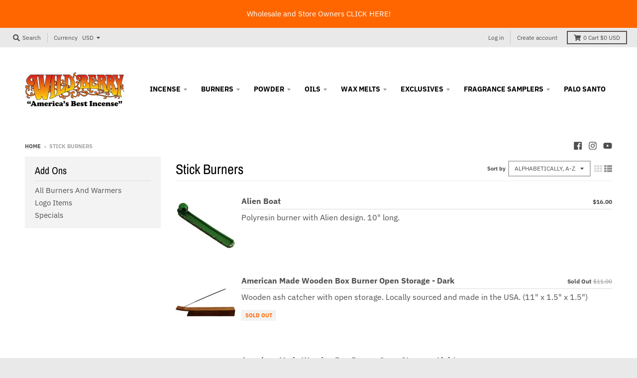

--- FILE ---
content_type: text/html; charset=utf-8
request_url: https://wild-berry.com/collections/stick-burners
body_size: 26908
content:
<!doctype html>
<!--[if IE 8]><html class="no-js lt-ie9" lang="en"> <![endif]-->
<!--[if IE 9 ]><html class="ie9 no-js"> <![endif]-->
<!--[if (gt IE 9)|!(IE)]><!--> <html class="no-js" lang="en"> <!--<![endif]-->
<head>
  
  <!-- Google Tag Manager -->
<script>(function(w,d,s,l,i){w[l]=w[l]||[];w[l].push({'gtm.start':
new Date().getTime(),event:'gtm.js'});var f=d.getElementsByTagName(s)[0],
j=d.createElement(s),dl=l!='dataLayer'?'&l='+l:'';j.async=true;j.src=
'https://www.googletagmanager.com/gtm.js?id='+i+dl;f.parentNode.insertBefore(j,f);
})(window,document,'script','dataLayer','GTM-5QL3P6N');</script>
<!-- End Google Tag Manager -->
  
  <meta name="google-site-verification" content="uLZTUSnX69LhZdpkQq4dAhkx-vYDm-8hisXbU7k9SPw" />
  
  <meta name="facebook-domain-verification" content="7yehz4q7z6r5ov7otfib9jh9lib7ar" />
  
  <meta charset="utf-8">
  <meta http-equiv="X-UA-Compatible" content="IE=edge,chrome=1">
  <link rel="canonical" href="https://wild-berry.com/collections/stick-burners">
  <meta name="viewport" content="width=device-width,initial-scale=1">
  <meta name="theme-color" content="#ff6600">

  
  <link rel="shortcut icon" href="//wild-berry.com/cdn/shop/files/favicon-w-black_32x32.jpg?v=1613527262" type="image/png" />
  

  <title>
    Stick Burners &ndash; Wild Berry Incense
  </title>

  

  <meta property="og:site_name" content="Wild Berry Incense">
<meta property="og:url" content="https://wild-berry.com/collections/stick-burners">
<meta property="og:title" content="Stick Burners">
<meta property="og:type" content="product.group">
<meta property="og:description" content="Premium, hand-dipped incense in over 100 fragrances. Sticks, cones, oils & more. Made in the USA."><meta property="og:image" content="http://wild-berry.com/cdn/shop/collections/Featured-Grid-Images-stick-burners_1200x1200.jpg?v=1544735368">
      <meta property="og:image:secure_url" content="https://wild-berry.com/cdn/shop/collections/Featured-Grid-Images-stick-burners_1200x1200.jpg?v=1544735368">
      <meta property="og:image:width" content="500">
      <meta property="og:image:height" content="500">

<meta name="twitter:site" content="@">
<meta name="twitter:card" content="summary_large_image">
<meta name="twitter:title" content="Stick Burners">
<meta name="twitter:description" content="Premium, hand-dipped incense in over 100 fragrances. Sticks, cones, oils & more. Made in the USA.">


  <script>window.performance && window.performance.mark && window.performance.mark('shopify.content_for_header.start');</script><meta name="google-site-verification" content="Vh4mz_CY5eIbWVyjQn_FIeZiY5OtXh_RxZa-uzu8WYI">
<meta id="shopify-digital-wallet" name="shopify-digital-wallet" content="/5337251940/digital_wallets/dialog">
<meta name="shopify-checkout-api-token" content="a1030ae42ddf378a2167205fe2fd691e">
<meta id="in-context-paypal-metadata" data-shop-id="5337251940" data-venmo-supported="false" data-environment="production" data-locale="en_US" data-paypal-v4="true" data-currency="USD">
<link rel="alternate" type="application/atom+xml" title="Feed" href="/collections/stick-burners.atom" />
<link rel="next" href="/collections/stick-burners?page=2">
<link rel="alternate" type="application/json+oembed" href="https://wild-berry.com/collections/stick-burners.oembed">
<script async="async" src="/checkouts/internal/preloads.js?locale=en-US"></script>
<link rel="preconnect" href="https://shop.app" crossorigin="anonymous">
<script async="async" src="https://shop.app/checkouts/internal/preloads.js?locale=en-US&shop_id=5337251940" crossorigin="anonymous"></script>
<script id="apple-pay-shop-capabilities" type="application/json">{"shopId":5337251940,"countryCode":"US","currencyCode":"USD","merchantCapabilities":["supports3DS"],"merchantId":"gid:\/\/shopify\/Shop\/5337251940","merchantName":"Wild Berry Incense","requiredBillingContactFields":["postalAddress","email"],"requiredShippingContactFields":["postalAddress","email"],"shippingType":"shipping","supportedNetworks":["visa","masterCard","amex","discover","elo","jcb"],"total":{"type":"pending","label":"Wild Berry Incense","amount":"1.00"},"shopifyPaymentsEnabled":true,"supportsSubscriptions":true}</script>
<script id="shopify-features" type="application/json">{"accessToken":"a1030ae42ddf378a2167205fe2fd691e","betas":["rich-media-storefront-analytics"],"domain":"wild-berry.com","predictiveSearch":true,"shopId":5337251940,"locale":"en"}</script>
<script>var Shopify = Shopify || {};
Shopify.shop = "wild-berry-sample-store.myshopify.com";
Shopify.locale = "en";
Shopify.currency = {"active":"USD","rate":"1.0"};
Shopify.country = "US";
Shopify.theme = {"name":"District","id":45209059428,"schema_name":"District","schema_version":"3.1.2","theme_store_id":null,"role":"main"};
Shopify.theme.handle = "null";
Shopify.theme.style = {"id":null,"handle":null};
Shopify.cdnHost = "wild-berry.com/cdn";
Shopify.routes = Shopify.routes || {};
Shopify.routes.root = "/";</script>
<script type="module">!function(o){(o.Shopify=o.Shopify||{}).modules=!0}(window);</script>
<script>!function(o){function n(){var o=[];function n(){o.push(Array.prototype.slice.apply(arguments))}return n.q=o,n}var t=o.Shopify=o.Shopify||{};t.loadFeatures=n(),t.autoloadFeatures=n()}(window);</script>
<script>
  window.ShopifyPay = window.ShopifyPay || {};
  window.ShopifyPay.apiHost = "shop.app\/pay";
  window.ShopifyPay.redirectState = null;
</script>
<script id="shop-js-analytics" type="application/json">{"pageType":"collection"}</script>
<script defer="defer" async type="module" src="//wild-berry.com/cdn/shopifycloud/shop-js/modules/v2/client.init-shop-cart-sync_IZsNAliE.en.esm.js"></script>
<script defer="defer" async type="module" src="//wild-berry.com/cdn/shopifycloud/shop-js/modules/v2/chunk.common_0OUaOowp.esm.js"></script>
<script type="module">
  await import("//wild-berry.com/cdn/shopifycloud/shop-js/modules/v2/client.init-shop-cart-sync_IZsNAliE.en.esm.js");
await import("//wild-berry.com/cdn/shopifycloud/shop-js/modules/v2/chunk.common_0OUaOowp.esm.js");

  window.Shopify.SignInWithShop?.initShopCartSync?.({"fedCMEnabled":true,"windoidEnabled":true});

</script>
<script>
  window.Shopify = window.Shopify || {};
  if (!window.Shopify.featureAssets) window.Shopify.featureAssets = {};
  window.Shopify.featureAssets['shop-js'] = {"shop-cart-sync":["modules/v2/client.shop-cart-sync_DLOhI_0X.en.esm.js","modules/v2/chunk.common_0OUaOowp.esm.js"],"init-fed-cm":["modules/v2/client.init-fed-cm_C6YtU0w6.en.esm.js","modules/v2/chunk.common_0OUaOowp.esm.js"],"shop-button":["modules/v2/client.shop-button_BCMx7GTG.en.esm.js","modules/v2/chunk.common_0OUaOowp.esm.js"],"shop-cash-offers":["modules/v2/client.shop-cash-offers_BT26qb5j.en.esm.js","modules/v2/chunk.common_0OUaOowp.esm.js","modules/v2/chunk.modal_CGo_dVj3.esm.js"],"init-windoid":["modules/v2/client.init-windoid_B9PkRMql.en.esm.js","modules/v2/chunk.common_0OUaOowp.esm.js"],"init-shop-email-lookup-coordinator":["modules/v2/client.init-shop-email-lookup-coordinator_DZkqjsbU.en.esm.js","modules/v2/chunk.common_0OUaOowp.esm.js"],"shop-toast-manager":["modules/v2/client.shop-toast-manager_Di2EnuM7.en.esm.js","modules/v2/chunk.common_0OUaOowp.esm.js"],"shop-login-button":["modules/v2/client.shop-login-button_BtqW_SIO.en.esm.js","modules/v2/chunk.common_0OUaOowp.esm.js","modules/v2/chunk.modal_CGo_dVj3.esm.js"],"avatar":["modules/v2/client.avatar_BTnouDA3.en.esm.js"],"pay-button":["modules/v2/client.pay-button_CWa-C9R1.en.esm.js","modules/v2/chunk.common_0OUaOowp.esm.js"],"init-shop-cart-sync":["modules/v2/client.init-shop-cart-sync_IZsNAliE.en.esm.js","modules/v2/chunk.common_0OUaOowp.esm.js"],"init-customer-accounts":["modules/v2/client.init-customer-accounts_DenGwJTU.en.esm.js","modules/v2/client.shop-login-button_BtqW_SIO.en.esm.js","modules/v2/chunk.common_0OUaOowp.esm.js","modules/v2/chunk.modal_CGo_dVj3.esm.js"],"init-shop-for-new-customer-accounts":["modules/v2/client.init-shop-for-new-customer-accounts_JdHXxpS9.en.esm.js","modules/v2/client.shop-login-button_BtqW_SIO.en.esm.js","modules/v2/chunk.common_0OUaOowp.esm.js","modules/v2/chunk.modal_CGo_dVj3.esm.js"],"init-customer-accounts-sign-up":["modules/v2/client.init-customer-accounts-sign-up_D6__K_p8.en.esm.js","modules/v2/client.shop-login-button_BtqW_SIO.en.esm.js","modules/v2/chunk.common_0OUaOowp.esm.js","modules/v2/chunk.modal_CGo_dVj3.esm.js"],"checkout-modal":["modules/v2/client.checkout-modal_C_ZQDY6s.en.esm.js","modules/v2/chunk.common_0OUaOowp.esm.js","modules/v2/chunk.modal_CGo_dVj3.esm.js"],"shop-follow-button":["modules/v2/client.shop-follow-button_XetIsj8l.en.esm.js","modules/v2/chunk.common_0OUaOowp.esm.js","modules/v2/chunk.modal_CGo_dVj3.esm.js"],"lead-capture":["modules/v2/client.lead-capture_DvA72MRN.en.esm.js","modules/v2/chunk.common_0OUaOowp.esm.js","modules/v2/chunk.modal_CGo_dVj3.esm.js"],"shop-login":["modules/v2/client.shop-login_ClXNxyh6.en.esm.js","modules/v2/chunk.common_0OUaOowp.esm.js","modules/v2/chunk.modal_CGo_dVj3.esm.js"],"payment-terms":["modules/v2/client.payment-terms_CNlwjfZz.en.esm.js","modules/v2/chunk.common_0OUaOowp.esm.js","modules/v2/chunk.modal_CGo_dVj3.esm.js"]};
</script>
<script>(function() {
  var isLoaded = false;
  function asyncLoad() {
    if (isLoaded) return;
    isLoaded = true;
    var urls = ["https:\/\/shopify.covet.pics\/covet-pics-widget-inject.js?shop=wild-berry-sample-store.myshopify.com","https:\/\/cdn.attn.tv\/wildberryincense\/dtag.js?shop=wild-berry-sample-store.myshopify.com","https:\/\/cdn.nfcube.com\/instafeed-8906fcbe712b56155fae4d491b4e0b01.js?shop=wild-berry-sample-store.myshopify.com"];
    for (var i = 0; i < urls.length; i++) {
      var s = document.createElement('script');
      s.type = 'text/javascript';
      s.async = true;
      s.src = urls[i];
      var x = document.getElementsByTagName('script')[0];
      x.parentNode.insertBefore(s, x);
    }
  };
  if(window.attachEvent) {
    window.attachEvent('onload', asyncLoad);
  } else {
    window.addEventListener('load', asyncLoad, false);
  }
})();</script>
<script id="__st">var __st={"a":5337251940,"offset":-18000,"reqid":"2bb14756-5daf-4de8-9180-8d3fc213cf8d-1768495205","pageurl":"wild-berry.com\/collections\/stick-burners?srsltid=AfmBOorwygYuicTbFswSzubgM6sVBip5KPiIdcDWQedpn4iuc-PqW4CO","u":"73a42b011b4c","p":"collection","rtyp":"collection","rid":76142379108};</script>
<script>window.ShopifyPaypalV4VisibilityTracking = true;</script>
<script id="captcha-bootstrap">!function(){'use strict';const t='contact',e='account',n='new_comment',o=[[t,t],['blogs',n],['comments',n],[t,'customer']],c=[[e,'customer_login'],[e,'guest_login'],[e,'recover_customer_password'],[e,'create_customer']],r=t=>t.map((([t,e])=>`form[action*='/${t}']:not([data-nocaptcha='true']) input[name='form_type'][value='${e}']`)).join(','),a=t=>()=>t?[...document.querySelectorAll(t)].map((t=>t.form)):[];function s(){const t=[...o],e=r(t);return a(e)}const i='password',u='form_key',d=['recaptcha-v3-token','g-recaptcha-response','h-captcha-response',i],f=()=>{try{return window.sessionStorage}catch{return}},m='__shopify_v',_=t=>t.elements[u];function p(t,e,n=!1){try{const o=window.sessionStorage,c=JSON.parse(o.getItem(e)),{data:r}=function(t){const{data:e,action:n}=t;return t[m]||n?{data:e,action:n}:{data:t,action:n}}(c);for(const[e,n]of Object.entries(r))t.elements[e]&&(t.elements[e].value=n);n&&o.removeItem(e)}catch(o){console.error('form repopulation failed',{error:o})}}const l='form_type',E='cptcha';function T(t){t.dataset[E]=!0}const w=window,h=w.document,L='Shopify',v='ce_forms',y='captcha';let A=!1;((t,e)=>{const n=(g='f06e6c50-85a8-45c8-87d0-21a2b65856fe',I='https://cdn.shopify.com/shopifycloud/storefront-forms-hcaptcha/ce_storefront_forms_captcha_hcaptcha.v1.5.2.iife.js',D={infoText:'Protected by hCaptcha',privacyText:'Privacy',termsText:'Terms'},(t,e,n)=>{const o=w[L][v],c=o.bindForm;if(c)return c(t,g,e,D).then(n);var r;o.q.push([[t,g,e,D],n]),r=I,A||(h.body.append(Object.assign(h.createElement('script'),{id:'captcha-provider',async:!0,src:r})),A=!0)});var g,I,D;w[L]=w[L]||{},w[L][v]=w[L][v]||{},w[L][v].q=[],w[L][y]=w[L][y]||{},w[L][y].protect=function(t,e){n(t,void 0,e),T(t)},Object.freeze(w[L][y]),function(t,e,n,w,h,L){const[v,y,A,g]=function(t,e,n){const i=e?o:[],u=t?c:[],d=[...i,...u],f=r(d),m=r(i),_=r(d.filter((([t,e])=>n.includes(e))));return[a(f),a(m),a(_),s()]}(w,h,L),I=t=>{const e=t.target;return e instanceof HTMLFormElement?e:e&&e.form},D=t=>v().includes(t);t.addEventListener('submit',(t=>{const e=I(t);if(!e)return;const n=D(e)&&!e.dataset.hcaptchaBound&&!e.dataset.recaptchaBound,o=_(e),c=g().includes(e)&&(!o||!o.value);(n||c)&&t.preventDefault(),c&&!n&&(function(t){try{if(!f())return;!function(t){const e=f();if(!e)return;const n=_(t);if(!n)return;const o=n.value;o&&e.removeItem(o)}(t);const e=Array.from(Array(32),(()=>Math.random().toString(36)[2])).join('');!function(t,e){_(t)||t.append(Object.assign(document.createElement('input'),{type:'hidden',name:u})),t.elements[u].value=e}(t,e),function(t,e){const n=f();if(!n)return;const o=[...t.querySelectorAll(`input[type='${i}']`)].map((({name:t})=>t)),c=[...d,...o],r={};for(const[a,s]of new FormData(t).entries())c.includes(a)||(r[a]=s);n.setItem(e,JSON.stringify({[m]:1,action:t.action,data:r}))}(t,e)}catch(e){console.error('failed to persist form',e)}}(e),e.submit())}));const S=(t,e)=>{t&&!t.dataset[E]&&(n(t,e.some((e=>e===t))),T(t))};for(const o of['focusin','change'])t.addEventListener(o,(t=>{const e=I(t);D(e)&&S(e,y())}));const B=e.get('form_key'),M=e.get(l),P=B&&M;t.addEventListener('DOMContentLoaded',(()=>{const t=y();if(P)for(const e of t)e.elements[l].value===M&&p(e,B);[...new Set([...A(),...v().filter((t=>'true'===t.dataset.shopifyCaptcha))])].forEach((e=>S(e,t)))}))}(h,new URLSearchParams(w.location.search),n,t,e,['guest_login'])})(!0,!0)}();</script>
<script integrity="sha256-4kQ18oKyAcykRKYeNunJcIwy7WH5gtpwJnB7kiuLZ1E=" data-source-attribution="shopify.loadfeatures" defer="defer" src="//wild-berry.com/cdn/shopifycloud/storefront/assets/storefront/load_feature-a0a9edcb.js" crossorigin="anonymous"></script>
<script crossorigin="anonymous" defer="defer" src="//wild-berry.com/cdn/shopifycloud/storefront/assets/shopify_pay/storefront-65b4c6d7.js?v=20250812"></script>
<script data-source-attribution="shopify.dynamic_checkout.dynamic.init">var Shopify=Shopify||{};Shopify.PaymentButton=Shopify.PaymentButton||{isStorefrontPortableWallets:!0,init:function(){window.Shopify.PaymentButton.init=function(){};var t=document.createElement("script");t.src="https://wild-berry.com/cdn/shopifycloud/portable-wallets/latest/portable-wallets.en.js",t.type="module",document.head.appendChild(t)}};
</script>
<script data-source-attribution="shopify.dynamic_checkout.buyer_consent">
  function portableWalletsHideBuyerConsent(e){var t=document.getElementById("shopify-buyer-consent"),n=document.getElementById("shopify-subscription-policy-button");t&&n&&(t.classList.add("hidden"),t.setAttribute("aria-hidden","true"),n.removeEventListener("click",e))}function portableWalletsShowBuyerConsent(e){var t=document.getElementById("shopify-buyer-consent"),n=document.getElementById("shopify-subscription-policy-button");t&&n&&(t.classList.remove("hidden"),t.removeAttribute("aria-hidden"),n.addEventListener("click",e))}window.Shopify?.PaymentButton&&(window.Shopify.PaymentButton.hideBuyerConsent=portableWalletsHideBuyerConsent,window.Shopify.PaymentButton.showBuyerConsent=portableWalletsShowBuyerConsent);
</script>
<script data-source-attribution="shopify.dynamic_checkout.cart.bootstrap">document.addEventListener("DOMContentLoaded",(function(){function t(){return document.querySelector("shopify-accelerated-checkout-cart, shopify-accelerated-checkout")}if(t())Shopify.PaymentButton.init();else{new MutationObserver((function(e,n){t()&&(Shopify.PaymentButton.init(),n.disconnect())})).observe(document.body,{childList:!0,subtree:!0})}}));
</script>
<link id="shopify-accelerated-checkout-styles" rel="stylesheet" media="screen" href="https://wild-berry.com/cdn/shopifycloud/portable-wallets/latest/accelerated-checkout-backwards-compat.css" crossorigin="anonymous">
<style id="shopify-accelerated-checkout-cart">
        #shopify-buyer-consent {
  margin-top: 1em;
  display: inline-block;
  width: 100%;
}

#shopify-buyer-consent.hidden {
  display: none;
}

#shopify-subscription-policy-button {
  background: none;
  border: none;
  padding: 0;
  text-decoration: underline;
  font-size: inherit;
  cursor: pointer;
}

#shopify-subscription-policy-button::before {
  box-shadow: none;
}

      </style>

<script>window.performance && window.performance.mark && window.performance.mark('shopify.content_for_header.end');</script>
  <link href="//wild-berry.com/cdn/shop/t/2/assets/theme.scss.css?v=35145838012033245351761964434" rel="stylesheet" type="text/css" media="all" />

  

  <script>
    window.StyleHatch = window.StyleHatch || {};
    StyleHatch.Strings = {
      instagramAddToken: "Add your Instagram access token.",
      instagramInvalidToken: "The Instagram access token is invalid. Check to make sure you added the complete token.",
      instagramRateLimitToken: "Your store is currently over Instagram\u0026#39;s rate limit. Contact Style Hatch support for details.",
      addToCart: "Add to Cart",
      soldOut: "Sold Out",
      addressError: "Error looking up that address",
      addressNoResults: "No results for that address",
      addressQueryLimit: "You have exceeded the Google API usage limit. Consider upgrading to a \u003ca href=\"https:\/\/developers.google.com\/maps\/premium\/usage-limits\"\u003ePremium Plan\u003c\/a\u003e.",
      authError: "There was a problem authenticating your Google Maps account."
    }
    StyleHatch.currencyFormat = "${{amount}}";
    StyleHatch.ajaxCartEnable = true;
    // Post defer
    window.addEventListener('DOMContentLoaded', function() {
      (function( $ ) {
      

      
      
      })(jq223);
    });
    document.documentElement.className = document.documentElement.className.replace('no-js', 'js');
  </script>

  <script type="text/javascript">
    window.lazySizesConfig = window.lazySizesConfig || {};
    window.lazySizesConfig.expand = 1200;
    window.lazySizesConfig.loadMode = 3;
    window.lazySizesConfig.ricTimeout = 50;
  </script>
  <!--[if (gt IE 9)|!(IE)]><!--><script src="//wild-berry.com/cdn/shop/t/2/assets/lazysizes.min.js?v=177495582470527266951544740375" async="async"></script><!--<![endif]-->
  <!--[if lte IE 9]><script src="//wild-berry.com/cdn/shop/t/2/assets/lazysizes.min.js?v=177495582470527266951544740375"></script><![endif]-->
  <!--[if (gt IE 9)|!(IE)]><!--><script src="//wild-berry.com/cdn/shop/t/2/assets/vendor.js?v=74942200938426627251544740367" defer="defer"></script><!--<![endif]-->
  <!--[if lte IE 9]><script src="//wild-berry.com/cdn/shop/t/2/assets/vendor.js?v=74942200938426627251544740367"></script><![endif]-->
  
    <script>
StyleHatch.currencyConverter = true;
StyleHatch.shopCurrency = 'USD';
StyleHatch.defaultCurrency = 'USD';
// Formatting
StyleHatch.currencyConverterFormat = 'money_with_currency_format';
StyleHatch.moneyWithCurrencyFormat = "${{amount}} USD";
StyleHatch.moneyFormat = "${{amount}}";
</script>
<!--[if (gt IE 9)|!(IE)]><!--><script src="//cdn.shopify.com/s/javascripts/currencies.js" defer="defer"></script><!--<![endif]-->
<!--[if lte IE 9]><script src="//cdn.shopify.com/s/javascripts/currencies.js"></script><![endif]-->
<!--[if (gt IE 9)|!(IE)]><!--><script src="//wild-berry.com/cdn/shop/t/2/assets/jquery.currencies.min.js?v=152637954936623000011544740367" defer="defer"></script><!--<![endif]-->
<!--[if lte IE 9]><script src="//wild-berry.com/cdn/shop/t/2/assets/jquery.currencies.min.js?v=152637954936623000011544740367"></script><![endif]-->

  
  <!--[if (gt IE 9)|!(IE)]><!--><script src="//wild-berry.com/cdn/shop/t/2/assets/theme.min.js?v=27525635642148852791544740367" defer="defer"></script><!--<![endif]-->
  <!--[if lte IE 9]><script src="//wild-berry.com/cdn/shop/t/2/assets/theme.min.js?v=27525635642148852791544740367"></script><![endif]-->

<link href="https://monorail-edge.shopifysvc.com" rel="dns-prefetch">
<script>(function(){if ("sendBeacon" in navigator && "performance" in window) {try {var session_token_from_headers = performance.getEntriesByType('navigation')[0].serverTiming.find(x => x.name == '_s').description;} catch {var session_token_from_headers = undefined;}var session_cookie_matches = document.cookie.match(/_shopify_s=([^;]*)/);var session_token_from_cookie = session_cookie_matches && session_cookie_matches.length === 2 ? session_cookie_matches[1] : "";var session_token = session_token_from_headers || session_token_from_cookie || "";function handle_abandonment_event(e) {var entries = performance.getEntries().filter(function(entry) {return /monorail-edge.shopifysvc.com/.test(entry.name);});if (!window.abandonment_tracked && entries.length === 0) {window.abandonment_tracked = true;var currentMs = Date.now();var navigation_start = performance.timing.navigationStart;var payload = {shop_id: 5337251940,url: window.location.href,navigation_start,duration: currentMs - navigation_start,session_token,page_type: "collection"};window.navigator.sendBeacon("https://monorail-edge.shopifysvc.com/v1/produce", JSON.stringify({schema_id: "online_store_buyer_site_abandonment/1.1",payload: payload,metadata: {event_created_at_ms: currentMs,event_sent_at_ms: currentMs}}));}}window.addEventListener('pagehide', handle_abandonment_event);}}());</script>
<script id="web-pixels-manager-setup">(function e(e,d,r,n,o){if(void 0===o&&(o={}),!Boolean(null===(a=null===(i=window.Shopify)||void 0===i?void 0:i.analytics)||void 0===a?void 0:a.replayQueue)){var i,a;window.Shopify=window.Shopify||{};var t=window.Shopify;t.analytics=t.analytics||{};var s=t.analytics;s.replayQueue=[],s.publish=function(e,d,r){return s.replayQueue.push([e,d,r]),!0};try{self.performance.mark("wpm:start")}catch(e){}var l=function(){var e={modern:/Edge?\/(1{2}[4-9]|1[2-9]\d|[2-9]\d{2}|\d{4,})\.\d+(\.\d+|)|Firefox\/(1{2}[4-9]|1[2-9]\d|[2-9]\d{2}|\d{4,})\.\d+(\.\d+|)|Chrom(ium|e)\/(9{2}|\d{3,})\.\d+(\.\d+|)|(Maci|X1{2}).+ Version\/(15\.\d+|(1[6-9]|[2-9]\d|\d{3,})\.\d+)([,.]\d+|)( \(\w+\)|)( Mobile\/\w+|) Safari\/|Chrome.+OPR\/(9{2}|\d{3,})\.\d+\.\d+|(CPU[ +]OS|iPhone[ +]OS|CPU[ +]iPhone|CPU IPhone OS|CPU iPad OS)[ +]+(15[._]\d+|(1[6-9]|[2-9]\d|\d{3,})[._]\d+)([._]\d+|)|Android:?[ /-](13[3-9]|1[4-9]\d|[2-9]\d{2}|\d{4,})(\.\d+|)(\.\d+|)|Android.+Firefox\/(13[5-9]|1[4-9]\d|[2-9]\d{2}|\d{4,})\.\d+(\.\d+|)|Android.+Chrom(ium|e)\/(13[3-9]|1[4-9]\d|[2-9]\d{2}|\d{4,})\.\d+(\.\d+|)|SamsungBrowser\/([2-9]\d|\d{3,})\.\d+/,legacy:/Edge?\/(1[6-9]|[2-9]\d|\d{3,})\.\d+(\.\d+|)|Firefox\/(5[4-9]|[6-9]\d|\d{3,})\.\d+(\.\d+|)|Chrom(ium|e)\/(5[1-9]|[6-9]\d|\d{3,})\.\d+(\.\d+|)([\d.]+$|.*Safari\/(?![\d.]+ Edge\/[\d.]+$))|(Maci|X1{2}).+ Version\/(10\.\d+|(1[1-9]|[2-9]\d|\d{3,})\.\d+)([,.]\d+|)( \(\w+\)|)( Mobile\/\w+|) Safari\/|Chrome.+OPR\/(3[89]|[4-9]\d|\d{3,})\.\d+\.\d+|(CPU[ +]OS|iPhone[ +]OS|CPU[ +]iPhone|CPU IPhone OS|CPU iPad OS)[ +]+(10[._]\d+|(1[1-9]|[2-9]\d|\d{3,})[._]\d+)([._]\d+|)|Android:?[ /-](13[3-9]|1[4-9]\d|[2-9]\d{2}|\d{4,})(\.\d+|)(\.\d+|)|Mobile Safari.+OPR\/([89]\d|\d{3,})\.\d+\.\d+|Android.+Firefox\/(13[5-9]|1[4-9]\d|[2-9]\d{2}|\d{4,})\.\d+(\.\d+|)|Android.+Chrom(ium|e)\/(13[3-9]|1[4-9]\d|[2-9]\d{2}|\d{4,})\.\d+(\.\d+|)|Android.+(UC? ?Browser|UCWEB|U3)[ /]?(15\.([5-9]|\d{2,})|(1[6-9]|[2-9]\d|\d{3,})\.\d+)\.\d+|SamsungBrowser\/(5\.\d+|([6-9]|\d{2,})\.\d+)|Android.+MQ{2}Browser\/(14(\.(9|\d{2,})|)|(1[5-9]|[2-9]\d|\d{3,})(\.\d+|))(\.\d+|)|K[Aa][Ii]OS\/(3\.\d+|([4-9]|\d{2,})\.\d+)(\.\d+|)/},d=e.modern,r=e.legacy,n=navigator.userAgent;return n.match(d)?"modern":n.match(r)?"legacy":"unknown"}(),u="modern"===l?"modern":"legacy",c=(null!=n?n:{modern:"",legacy:""})[u],f=function(e){return[e.baseUrl,"/wpm","/b",e.hashVersion,"modern"===e.buildTarget?"m":"l",".js"].join("")}({baseUrl:d,hashVersion:r,buildTarget:u}),m=function(e){var d=e.version,r=e.bundleTarget,n=e.surface,o=e.pageUrl,i=e.monorailEndpoint;return{emit:function(e){var a=e.status,t=e.errorMsg,s=(new Date).getTime(),l=JSON.stringify({metadata:{event_sent_at_ms:s},events:[{schema_id:"web_pixels_manager_load/3.1",payload:{version:d,bundle_target:r,page_url:o,status:a,surface:n,error_msg:t},metadata:{event_created_at_ms:s}}]});if(!i)return console&&console.warn&&console.warn("[Web Pixels Manager] No Monorail endpoint provided, skipping logging."),!1;try{return self.navigator.sendBeacon.bind(self.navigator)(i,l)}catch(e){}var u=new XMLHttpRequest;try{return u.open("POST",i,!0),u.setRequestHeader("Content-Type","text/plain"),u.send(l),!0}catch(e){return console&&console.warn&&console.warn("[Web Pixels Manager] Got an unhandled error while logging to Monorail."),!1}}}}({version:r,bundleTarget:l,surface:e.surface,pageUrl:self.location.href,monorailEndpoint:e.monorailEndpoint});try{o.browserTarget=l,function(e){var d=e.src,r=e.async,n=void 0===r||r,o=e.onload,i=e.onerror,a=e.sri,t=e.scriptDataAttributes,s=void 0===t?{}:t,l=document.createElement("script"),u=document.querySelector("head"),c=document.querySelector("body");if(l.async=n,l.src=d,a&&(l.integrity=a,l.crossOrigin="anonymous"),s)for(var f in s)if(Object.prototype.hasOwnProperty.call(s,f))try{l.dataset[f]=s[f]}catch(e){}if(o&&l.addEventListener("load",o),i&&l.addEventListener("error",i),u)u.appendChild(l);else{if(!c)throw new Error("Did not find a head or body element to append the script");c.appendChild(l)}}({src:f,async:!0,onload:function(){if(!function(){var e,d;return Boolean(null===(d=null===(e=window.Shopify)||void 0===e?void 0:e.analytics)||void 0===d?void 0:d.initialized)}()){var d=window.webPixelsManager.init(e)||void 0;if(d){var r=window.Shopify.analytics;r.replayQueue.forEach((function(e){var r=e[0],n=e[1],o=e[2];d.publishCustomEvent(r,n,o)})),r.replayQueue=[],r.publish=d.publishCustomEvent,r.visitor=d.visitor,r.initialized=!0}}},onerror:function(){return m.emit({status:"failed",errorMsg:"".concat(f," has failed to load")})},sri:function(e){var d=/^sha384-[A-Za-z0-9+/=]+$/;return"string"==typeof e&&d.test(e)}(c)?c:"",scriptDataAttributes:o}),m.emit({status:"loading"})}catch(e){m.emit({status:"failed",errorMsg:(null==e?void 0:e.message)||"Unknown error"})}}})({shopId: 5337251940,storefrontBaseUrl: "https://wild-berry.com",extensionsBaseUrl: "https://extensions.shopifycdn.com/cdn/shopifycloud/web-pixels-manager",monorailEndpoint: "https://monorail-edge.shopifysvc.com/unstable/produce_batch",surface: "storefront-renderer",enabledBetaFlags: ["2dca8a86"],webPixelsConfigList: [{"id":"720863603","configuration":"{\"config\":\"{\\\"pixel_id\\\":\\\"AW-1040234075\\\",\\\"target_country\\\":\\\"US\\\",\\\"gtag_events\\\":[{\\\"type\\\":\\\"begin_checkout\\\",\\\"action_label\\\":\\\"AW-1040234075\\\/2dCOCPfB4ZMBENvsgvAD\\\"},{\\\"type\\\":\\\"search\\\",\\\"action_label\\\":\\\"AW-1040234075\\\/5T_eCPrB4ZMBENvsgvAD\\\"},{\\\"type\\\":\\\"view_item\\\",\\\"action_label\\\":[\\\"AW-1040234075\\\/0TWPCPHB4ZMBENvsgvAD\\\",\\\"MC-VY9CWPGE53\\\"]},{\\\"type\\\":\\\"purchase\\\",\\\"action_label\\\":[\\\"AW-1040234075\\\/2JoqCO7B4ZMBENvsgvAD\\\",\\\"MC-VY9CWPGE53\\\"]},{\\\"type\\\":\\\"page_view\\\",\\\"action_label\\\":[\\\"AW-1040234075\\\/iHuvCOvB4ZMBENvsgvAD\\\",\\\"MC-VY9CWPGE53\\\"]},{\\\"type\\\":\\\"add_payment_info\\\",\\\"action_label\\\":\\\"AW-1040234075\\\/0v_lCP3B4ZMBENvsgvAD\\\"},{\\\"type\\\":\\\"add_to_cart\\\",\\\"action_label\\\":\\\"AW-1040234075\\\/1q2rCPTB4ZMBENvsgvAD\\\"}],\\\"enable_monitoring_mode\\\":false}\"}","eventPayloadVersion":"v1","runtimeContext":"OPEN","scriptVersion":"b2a88bafab3e21179ed38636efcd8a93","type":"APP","apiClientId":1780363,"privacyPurposes":[],"dataSharingAdjustments":{"protectedCustomerApprovalScopes":["read_customer_address","read_customer_email","read_customer_name","read_customer_personal_data","read_customer_phone"]}},{"id":"350519491","configuration":"{\"pixelCode\":\"CGVD3LRC77UC12OUUEN0\"}","eventPayloadVersion":"v1","runtimeContext":"STRICT","scriptVersion":"22e92c2ad45662f435e4801458fb78cc","type":"APP","apiClientId":4383523,"privacyPurposes":["ANALYTICS","MARKETING","SALE_OF_DATA"],"dataSharingAdjustments":{"protectedCustomerApprovalScopes":["read_customer_address","read_customer_email","read_customer_name","read_customer_personal_data","read_customer_phone"]}},{"id":"176947395","configuration":"{\"pixel_id\":\"769251773413808\",\"pixel_type\":\"facebook_pixel\"}","eventPayloadVersion":"v1","runtimeContext":"OPEN","scriptVersion":"ca16bc87fe92b6042fbaa3acc2fbdaa6","type":"APP","apiClientId":2329312,"privacyPurposes":["ANALYTICS","MARKETING","SALE_OF_DATA"],"dataSharingAdjustments":{"protectedCustomerApprovalScopes":["read_customer_address","read_customer_email","read_customer_name","read_customer_personal_data","read_customer_phone"]}},{"id":"shopify-app-pixel","configuration":"{}","eventPayloadVersion":"v1","runtimeContext":"STRICT","scriptVersion":"0450","apiClientId":"shopify-pixel","type":"APP","privacyPurposes":["ANALYTICS","MARKETING"]},{"id":"shopify-custom-pixel","eventPayloadVersion":"v1","runtimeContext":"LAX","scriptVersion":"0450","apiClientId":"shopify-pixel","type":"CUSTOM","privacyPurposes":["ANALYTICS","MARKETING"]}],isMerchantRequest: false,initData: {"shop":{"name":"Wild Berry Incense","paymentSettings":{"currencyCode":"USD"},"myshopifyDomain":"wild-berry-sample-store.myshopify.com","countryCode":"US","storefrontUrl":"https:\/\/wild-berry.com"},"customer":null,"cart":null,"checkout":null,"productVariants":[],"purchasingCompany":null},},"https://wild-berry.com/cdn","fcfee988w5aeb613cpc8e4bc33m6693e112",{"modern":"","legacy":""},{"shopId":"5337251940","storefrontBaseUrl":"https:\/\/wild-berry.com","extensionBaseUrl":"https:\/\/extensions.shopifycdn.com\/cdn\/shopifycloud\/web-pixels-manager","surface":"storefront-renderer","enabledBetaFlags":"[\"2dca8a86\"]","isMerchantRequest":"false","hashVersion":"fcfee988w5aeb613cpc8e4bc33m6693e112","publish":"custom","events":"[[\"page_viewed\",{}],[\"collection_viewed\",{\"collection\":{\"id\":\"76142379108\",\"title\":\"Stick Burners\",\"productVariants\":[{\"price\":{\"amount\":16.0,\"currencyCode\":\"USD\"},\"product\":{\"title\":\"Alien Boat\",\"vendor\":\"Wild Berry Home Delivery\",\"id\":\"7000092770499\",\"untranslatedTitle\":\"Alien Boat\",\"url\":\"\/products\/alien-boat\",\"type\":\"Burner\"},\"id\":\"40999480950979\",\"image\":{\"src\":\"\/\/wild-berry.com\/cdn\/shop\/products\/ALIENB.jpg?v=1634656550\"},\"sku\":\"K-ALIENB\",\"title\":\"Default Title\",\"untranslatedTitle\":\"Default Title\"},{\"price\":{\"amount\":11.0,\"currencyCode\":\"USD\"},\"product\":{\"title\":\"American Made Wooden Box Burner Open Storage - Dark\",\"vendor\":\"wholesale.wild-berry\",\"id\":\"7760501997763\",\"untranslatedTitle\":\"American Made Wooden Box Burner Open Storage - Dark\",\"url\":\"\/products\/us-made-wooden-box-burner-open-storage-dark\",\"type\":\"Burner\"},\"id\":\"43007399133379\",\"image\":{\"src\":\"\/\/wild-berry.com\/cdn\/shop\/files\/US-WBOD.jpg?v=1711026745\"},\"sku\":\"US-WBOD\",\"title\":\"Default Title\",\"untranslatedTitle\":\"Default Title\"},{\"price\":{\"amount\":11.0,\"currencyCode\":\"USD\"},\"product\":{\"title\":\"American Made Wooden Box Burner Open Storage - Light\",\"vendor\":\"wholesale.wild-berry\",\"id\":\"7760498950339\",\"untranslatedTitle\":\"American Made Wooden Box Burner Open Storage - Light\",\"url\":\"\/products\/copy-of-us-made-wooden-box-burner-open-storage-light\",\"type\":\"Burner\"},\"id\":\"43007395004611\",\"image\":{\"src\":\"\/\/wild-berry.com\/cdn\/shop\/files\/US-WBOL_f1eb1875-cc3d-48ed-ad74-e03c6948f018.jpg?v=1724268747\"},\"sku\":\"US-WBOL\",\"title\":\"Default Title\",\"untranslatedTitle\":\"Default Title\"},{\"price\":{\"amount\":3.0,\"currencyCode\":\"USD\"},\"product\":{\"title\":\"American Made Wooden Box Incense Burner Wedge - Light\",\"vendor\":\"wholesale.wild-berry\",\"id\":\"7760504357059\",\"untranslatedTitle\":\"American Made Wooden Box Incense Burner Wedge - Light\",\"url\":\"\/products\/us-made-wooden-box-incense-burner-flat-light\",\"type\":\"Burner\"},\"id\":\"43007403294915\",\"image\":{\"src\":\"\/\/wild-berry.com\/cdn\/shop\/files\/US-WIBFL_3ee98cdd-9b8a-4bbf-84ea-eb2b02184c22.jpg?v=1724267939\"},\"sku\":\"US-WIBWL\",\"title\":\"Default Title\",\"untranslatedTitle\":\"Default Title\"},{\"price\":{\"amount\":3.0,\"currencyCode\":\"USD\"},\"product\":{\"title\":\"American Made Wooden Box Incense Burner Wedge- Dark\",\"vendor\":\"wholesale.wild-berry\",\"id\":\"7760505209027\",\"untranslatedTitle\":\"American Made Wooden Box Incense Burner Wedge- Dark\",\"url\":\"\/products\/us-made-wooden-box-incense-burner-flat-dark\",\"type\":\"Burner\"},\"id\":\"43007404835011\",\"image\":{\"src\":\"\/\/wild-berry.com\/cdn\/shop\/files\/US-WIBFD.png?v=1724268662\"},\"sku\":\"US-WIBWD\",\"title\":\"Default Title\",\"untranslatedTitle\":\"Default Title\"},{\"price\":{\"amount\":3.0,\"currencyCode\":\"USD\"},\"product\":{\"title\":\"American Made Wooden Incense Burner - Dark\",\"vendor\":\"wholesale.wild-berry\",\"id\":\"7759352725699\",\"untranslatedTitle\":\"American Made Wooden Incense Burner - Dark\",\"url\":\"\/products\/copy-of-wooden-inlaid-burner\",\"type\":\"Burner\"},\"id\":\"43002449592515\",\"image\":{\"src\":\"\/\/wild-berry.com\/cdn\/shop\/files\/US-WIBD.jpg?v=1710939559\"},\"sku\":\"US-WIBD\",\"title\":\"Default Title\",\"untranslatedTitle\":\"Default Title\"},{\"price\":{\"amount\":3.0,\"currencyCode\":\"USD\"},\"product\":{\"title\":\"American Made Wooden Incense Burner - Light\",\"vendor\":\"wholesale.wild-berry\",\"id\":\"7760497344707\",\"untranslatedTitle\":\"American Made Wooden Incense Burner - Light\",\"url\":\"\/products\/copy-of-us-made-wooden-incense-burner-light\",\"type\":\"Burner\"},\"id\":\"43007392972995\",\"image\":{\"src\":\"\/\/wild-berry.com\/cdn\/shop\/files\/US-WIBL_ca9140bc-20c5-4499-9268-1ba1d230a0db.jpg?v=1724268283\"},\"sku\":\"US-WIBL\",\"title\":\"Default Title\",\"untranslatedTitle\":\"Default Title\"},{\"price\":{\"amount\":21.0,\"currencyCode\":\"USD\"},\"product\":{\"title\":\"Banana Glasses Ash Tray\",\"vendor\":\"wholesale.wild-berry\",\"id\":\"15236312957299\",\"untranslatedTitle\":\"Banana Glasses Ash Tray\",\"url\":\"\/products\/banana-burner\",\"type\":\"Burner\"},\"id\":\"62329439715699\",\"image\":{\"src\":\"\/\/wild-berry.com\/cdn\/shop\/files\/BananaBurner.png?v=1764347202\"},\"sku\":\"K-BGAT\",\"title\":\"Default Title\",\"untranslatedTitle\":\"Default Title\"},{\"price\":{\"amount\":11.0,\"currencyCode\":\"USD\"},\"product\":{\"title\":\"Black Cat with Moons Incense Burner\",\"vendor\":\"wholesale.wild-berry\",\"id\":\"7893204697283\",\"untranslatedTitle\":\"Black Cat with Moons Incense Burner\",\"url\":\"\/products\/black-cat-with-moons-incense-burner\",\"type\":\"Burner\"},\"id\":\"43391601705155\",\"image\":{\"src\":\"\/\/wild-berry.com\/cdn\/shop\/files\/CMIB.png?v=1715281765\"},\"sku\":\"K-CMIB\",\"title\":\"Default Title\",\"untranslatedTitle\":\"Default Title\"},{\"price\":{\"amount\":13.5,\"currencyCode\":\"USD\"},\"product\":{\"title\":\"Blue Buddha Boat\",\"vendor\":\"Wild Berry Home Delivery\",\"id\":\"7000095948995\",\"untranslatedTitle\":\"Blue Buddha Boat\",\"url\":\"\/products\/blue-buddha-boat\",\"type\":\"Burner\"},\"id\":\"40999495696579\",\"image\":{\"src\":\"\/\/wild-berry.com\/cdn\/shop\/products\/BBUD.jpg?v=1634656742\"},\"sku\":\"K-BBUD\",\"title\":\"Default Title\",\"untranslatedTitle\":\"Default Title\"},{\"price\":{\"amount\":14.0,\"currencyCode\":\"USD\"},\"product\":{\"title\":\"Blue Ceramic Chimney Burner\",\"vendor\":\"Wild Berry Home Delivery\",\"id\":\"15067709505907\",\"untranslatedTitle\":\"Blue Ceramic Chimney Burner\",\"url\":\"\/products\/blue-ceramic-chimney-burner\",\"type\":\"Burner\"},\"id\":\"52464660611443\",\"image\":{\"src\":\"\/\/wild-berry.com\/cdn\/shop\/files\/Blue_Ceramic_Chimney_Burner.png?v=1764861793\"},\"sku\":\"K-CCB-B\",\"title\":\"Default Title\",\"untranslatedTitle\":\"Default Title\"},{\"price\":{\"amount\":25.0,\"currencyCode\":\"USD\"},\"product\":{\"title\":\"Blue Standing Dragon\",\"vendor\":\"wholesale.wild-berry\",\"id\":\"1767109689444\",\"untranslatedTitle\":\"Blue Standing Dragon\",\"url\":\"\/products\/blue-standing-dragon\",\"type\":\"Burner\"},\"id\":\"17046304358500\",\"image\":{\"src\":\"\/\/wild-berry.com\/cdn\/shop\/products\/mn1_000444.jpg?v=1554406848\"},\"sku\":\"K-DRAGB\",\"title\":\"Default Title\",\"untranslatedTitle\":\"Default Title\"},{\"price\":{\"amount\":9.0,\"currencyCode\":\"USD\"},\"product\":{\"title\":\"Boat Shaped Inlaid Box\",\"vendor\":\"wholesale.wild-berry\",\"id\":\"1767100153956\",\"untranslatedTitle\":\"Boat Shaped Inlaid Box\",\"url\":\"\/products\/boat-shaped-inlaid-box\",\"type\":\"Burner\"},\"id\":\"17046283452516\",\"image\":{\"src\":\"\/\/wild-berry.com\/cdn\/shop\/products\/BSIB.jpg?v=1554406630\"},\"sku\":\"K-BSIB\",\"title\":\"Default Title\",\"untranslatedTitle\":\"Default Title\"},{\"price\":{\"amount\":15.0,\"currencyCode\":\"USD\"},\"product\":{\"title\":\"Brass Moth Incense Plate\",\"vendor\":\"Wild Berry Home Delivery\",\"id\":\"15067708883315\",\"untranslatedTitle\":\"Brass Moth Incense Plate\",\"url\":\"\/products\/brass-moth-incense-burner\",\"type\":\"Burner\"},\"id\":\"52464658186611\",\"image\":{\"src\":\"\/\/wild-berry.com\/cdn\/shop\/files\/Brass_Moth_Incense_Plate.png?v=1764861321\"},\"sku\":\"K-BMIP\",\"title\":\"Default Title\",\"untranslatedTitle\":\"Default Title\"},{\"price\":{\"amount\":15.0,\"currencyCode\":\"USD\"},\"product\":{\"title\":\"Brass Sand Burner with Plate\",\"vendor\":\"Wild Berry Home Delivery\",\"id\":\"1767100121188\",\"untranslatedTitle\":\"Brass Sand Burner with Plate\",\"url\":\"\/products\/brass-sand-burner-with-plate\",\"type\":\"Burner\"},\"id\":\"17046283485284\",\"image\":{\"src\":\"\/\/wild-berry.com\/cdn\/shop\/products\/BSBW.jpg?v=1554406635\"},\"sku\":\"K-BSBW\",\"title\":\"Default Title\",\"untranslatedTitle\":\"Default Title\"},{\"price\":{\"amount\":15.0,\"currencyCode\":\"USD\"},\"product\":{\"title\":\"Bronze Sun Incense Plate\",\"vendor\":\"wholesale.wild-berry\",\"id\":\"15236310729075\",\"untranslatedTitle\":\"Bronze Sun Incense Plate\",\"url\":\"\/products\/tree-boat-copy\",\"type\":\"Burner\"},\"id\":\"62329432932723\",\"image\":{\"src\":\"\/\/wild-berry.com\/cdn\/shop\/files\/SunPlate.png?v=1764346724\"},\"sku\":\"K-BSIP\",\"title\":\"Default Title\",\"untranslatedTitle\":\"Default Title\"},{\"price\":{\"amount\":15.0,\"currencyCode\":\"USD\"},\"product\":{\"title\":\"Buddha Flower Boat\",\"vendor\":\"wholesale.wild-berry\",\"id\":\"1767106936932\",\"untranslatedTitle\":\"Buddha Flower Boat\",\"url\":\"\/products\/buddha-flower-boat\",\"type\":\"Burner\"},\"id\":\"17046300524644\",\"image\":{\"src\":\"\/\/wild-berry.com\/cdn\/shop\/products\/BUDF_PICTURE.jpg?v=1545938381\"},\"sku\":\"K-BUDF\",\"title\":\"Default Title\",\"untranslatedTitle\":\"Default Title\"},{\"price\":{\"amount\":11.5,\"currencyCode\":\"USD\"},\"product\":{\"title\":\"Buddha Plate\",\"vendor\":\"wholesale.wild-berry\",\"id\":\"1767348732004\",\"untranslatedTitle\":\"Buddha Plate\",\"url\":\"\/products\/buddha-plate\",\"type\":\"Burner\"},\"id\":\"17048160567396\",\"image\":{\"src\":\"\/\/wild-berry.com\/cdn\/shop\/products\/mn1_000625.jpg?v=1554406919\"},\"sku\":\"K-BUDP\",\"title\":\"Default Title\",\"untranslatedTitle\":\"Default Title\"},{\"price\":{\"amount\":19.5,\"currencyCode\":\"USD\"},\"product\":{\"title\":\"Buddha Tower\",\"vendor\":\"Wild Berry Home Delivery\",\"id\":\"1767348502628\",\"untranslatedTitle\":\"Buddha Tower\",\"url\":\"\/products\/buddha-tower\",\"type\":\"Burner\"},\"id\":\"17048160436324\",\"image\":{\"src\":\"\/\/wild-berry.com\/cdn\/shop\/products\/mn1_000627.jpg?v=1554406850\"},\"sku\":\"K-BUDT\",\"title\":\"Default Title\",\"untranslatedTitle\":\"Default Title\"},{\"price\":{\"amount\":18.0,\"currencyCode\":\"USD\"},\"product\":{\"title\":\"Buddha w\/ Standing Stones Burner\",\"vendor\":\"wholesale.wild-berry\",\"id\":\"8042674684099\",\"untranslatedTitle\":\"Buddha w\/ Standing Stones Burner\",\"url\":\"\/products\/buddha-w-standing-stones-burner\",\"type\":\"Burner\"},\"id\":\"43955378487491\",\"image\":{\"src\":\"\/\/wild-berry.com\/cdn\/shop\/files\/BSSB.jpg?v=1726850633\"},\"sku\":\"K-BSSB\",\"title\":\"Default Title\",\"untranslatedTitle\":\"Default Title\"},{\"price\":{\"amount\":19.0,\"currencyCode\":\"USD\"},\"product\":{\"title\":\"Caterpillar Burner\",\"vendor\":\"wholesale.wild-berry\",\"id\":\"1767348568164\",\"untranslatedTitle\":\"Caterpillar Burner\",\"url\":\"\/products\/caterpillar-burner\",\"type\":\"Burner\"},\"id\":\"17048160403556\",\"image\":{\"src\":\"\/\/wild-berry.com\/cdn\/shop\/products\/mn1_000626.jpg?v=1554406921\"},\"sku\":\"K-CATB\",\"title\":\"Default Title\",\"untranslatedTitle\":\"Default Title\"},{\"price\":{\"amount\":11.0,\"currencyCode\":\"USD\"},\"product\":{\"title\":\"Celestial Soapstone Boat\",\"vendor\":\"Wild Berry Home Delivery\",\"id\":\"1767108903012\",\"untranslatedTitle\":\"Celestial Soapstone Boat\",\"url\":\"\/products\/celestial-soapstone-boat\",\"type\":\"Burner\"},\"id\":\"17046303375460\",\"image\":{\"src\":\"\/\/wild-berry.com\/cdn\/shop\/products\/mn1_000450.jpg?v=1554406852\"},\"sku\":\"K-SIB\",\"title\":\"Default Title\",\"untranslatedTitle\":\"Default Title\"},{\"price\":{\"amount\":21.0,\"currencyCode\":\"USD\"},\"product\":{\"title\":\"Celtic Raven Incense Boat\",\"vendor\":\"wholesale.wild-berry\",\"id\":\"15239093846387\",\"untranslatedTitle\":\"Celtic Raven Incense Boat\",\"url\":\"\/products\/celtic-raven-incense-boat\",\"type\":\"Burner\"},\"id\":\"62340471980403\",\"image\":{\"src\":\"\/\/wild-berry.com\/cdn\/shop\/files\/CelticRaven1.png?v=1764794987\"},\"sku\":\"K-CRIB\",\"title\":\"Default Title\",\"untranslatedTitle\":\"Default Title\"},{\"price\":{\"amount\":10.5,\"currencyCode\":\"USD\"},\"product\":{\"title\":\"Celtic Sun Boat\",\"vendor\":\"Wild Berry Home Delivery\",\"id\":\"7196496199875\",\"untranslatedTitle\":\"Celtic Sun Boat\",\"url\":\"\/products\/copy-of-biggies-burner-inlaid\",\"type\":\"Burner\"},\"id\":\"41617486381251\",\"image\":{\"src\":\"\/\/wild-berry.com\/cdn\/shop\/products\/CELTSUN.jpg?v=1647546067\"},\"sku\":\"K-CELTSUN\",\"title\":\"Default Title\",\"untranslatedTitle\":\"Default Title\"},{\"price\":{\"amount\":9.0,\"currencyCode\":\"USD\"},\"product\":{\"title\":\"Ceramic Incense Burner\",\"vendor\":\"Wild Berry Factory\",\"id\":\"7961175097539\",\"untranslatedTitle\":\"Ceramic Incense Burner\",\"url\":\"\/products\/ceramic-incense-burner-1\",\"type\":\"Burner\"},\"id\":\"43682049523907\",\"image\":{\"src\":\"\/\/wild-berry.com\/cdn\/shop\/files\/CIB-BLU.jpg?v=1719435614\"},\"sku\":\"K-CIB-1\",\"title\":\"Blue\",\"untranslatedTitle\":\"Blue\"},{\"price\":{\"amount\":21.0,\"currencyCode\":\"USD\"},\"product\":{\"title\":\"Ceramic Moon Incense Plate\",\"vendor\":\"wholesale.wild-berry\",\"id\":\"15236312400243\",\"untranslatedTitle\":\"Ceramic Moon Incense Plate\",\"url\":\"\/products\/sun-plate-copy\",\"type\":\"Burner\"},\"id\":\"62329438306675\",\"image\":{\"src\":\"\/\/wild-berry.com\/cdn\/shop\/files\/CeramicMoonPlate.png?v=1764347019\"},\"sku\":\"K-CMIP\",\"title\":\"Default Title\",\"untranslatedTitle\":\"Default Title\"},{\"price\":{\"amount\":11.0,\"currencyCode\":\"USD\"},\"product\":{\"title\":\"Ceramic Oval Incense Burner\",\"vendor\":\"Wild Berry Factory\",\"id\":\"7961183748291\",\"untranslatedTitle\":\"Ceramic Oval Incense Burner\",\"url\":\"\/products\/ceramic-oval-incense-burner\",\"type\":\"Burner\"},\"id\":\"43682067022019\",\"image\":{\"src\":\"\/\/wild-berry.com\/cdn\/shop\/files\/OIB-CRE.jpg?v=1719435614\"},\"sku\":\"K-OIB-1\",\"title\":\"Cream\",\"untranslatedTitle\":\"Cream\"},{\"price\":{\"amount\":2.5,\"currencyCode\":\"USD\"},\"product\":{\"title\":\"Colorful Burner\",\"vendor\":\"Wild Berry Home Delivery\",\"id\":\"3703036477493\",\"untranslatedTitle\":\"Colorful Burner\",\"url\":\"\/products\/colorful-burners\",\"type\":\"Burner\"},\"id\":\"28750026506293\",\"image\":{\"src\":\"\/\/wild-berry.com\/cdn\/shop\/products\/WIBA.jpg?v=1560279572\"},\"sku\":\"K-WIBA\",\"title\":\"Default Title\",\"untranslatedTitle\":\"Default Title\"},{\"price\":{\"amount\":27.0,\"currencyCode\":\"USD\"},\"product\":{\"title\":\"Day of the Dead Incense Burner\",\"vendor\":\"wholesale.wild-berry\",\"id\":\"15236312793459\",\"untranslatedTitle\":\"Day of the Dead Incense Burner\",\"url\":\"\/products\/ceramic-gold-moon-plate-copy\",\"type\":\"Burner\"},\"id\":\"62329439519091\",\"image\":{\"src\":\"\/\/wild-berry.com\/cdn\/shop\/files\/Catrina.png?v=1764347101\"},\"sku\":\"K-DDIB\",\"title\":\"Default Title\",\"untranslatedTitle\":\"Default Title\"},{\"price\":{\"amount\":4.0,\"currencyCode\":\"USD\"},\"product\":{\"title\":\"December Fimo Burner\",\"vendor\":\"wholesale.wild-berry\",\"id\":\"15234564751731\",\"untranslatedTitle\":\"December Fimo Burner\",\"url\":\"\/products\/december-fimo-burner\",\"type\":\"Burner\"},\"id\":\"62323136921971\",\"image\":{\"src\":\"\/\/wild-berry.com\/cdn\/shop\/files\/Untitleddesign_3.png?v=1764191270\"},\"sku\":null,\"title\":\"Default Title\",\"untranslatedTitle\":\"Default Title\"},{\"price\":{\"amount\":3.0,\"currencyCode\":\"USD\"},\"product\":{\"title\":\"Deep-Carved Wooden Burner\",\"vendor\":\"Wild Berry Home Delivery\",\"id\":\"3700975632437\",\"untranslatedTitle\":\"Deep-Carved Wooden Burner\",\"url\":\"\/products\/deep-carved-wooden-burner\",\"type\":\"Burner\"},\"id\":\"28741762252853\",\"image\":{\"src\":\"\/\/wild-berry.com\/cdn\/shop\/products\/mn1_000503_df943836-56c4-45f3-9a4a-a85834f4f60d.jpg?v=1560198718\"},\"sku\":\"K-WIBC\",\"title\":\"Default Title\",\"untranslatedTitle\":\"Default Title\"},{\"price\":{\"amount\":6.0,\"currencyCode\":\"USD\"},\"product\":{\"title\":\"Deluxe Box Burner\",\"vendor\":\"wholesale.wild-berry\",\"id\":\"1767101562980\",\"untranslatedTitle\":\"Deluxe Box Burner\",\"url\":\"\/products\/deluxe-box-burner\",\"type\":\"Burner\"},\"id\":\"17046287024228\",\"image\":{\"src\":\"\/\/wild-berry.com\/cdn\/shop\/products\/DWBB.jpg?v=1554406655\"},\"sku\":\"K-DWBB\",\"title\":\"Default Title\",\"untranslatedTitle\":\"Default Title\"},{\"price\":{\"amount\":11.0,\"currencyCode\":\"USD\"},\"product\":{\"title\":\"Extra Fancy Carved Coffin\",\"vendor\":\"Wild Berry Home Delivery\",\"id\":\"1767109132388\",\"untranslatedTitle\":\"Extra Fancy Carved Coffin\",\"url\":\"\/products\/extra-fancy-carved-coffin\",\"type\":\"Burner\"},\"id\":\"17046303637604\",\"image\":{\"src\":\"\/\/wild-berry.com\/cdn\/shop\/products\/XFCC.jpg?v=1554406857\"},\"sku\":\"K-XFCC\",\"title\":\"Default Title\",\"untranslatedTitle\":\"Default Title\"},{\"price\":{\"amount\":15.0,\"currencyCode\":\"USD\"},\"product\":{\"title\":\"Fairy Plate Burner\",\"vendor\":\"wholesale.wild-berry\",\"id\":\"8042673832131\",\"untranslatedTitle\":\"Fairy Plate Burner\",\"url\":\"\/products\/fairy-plate-burner\",\"type\":\"Burner\"},\"id\":\"43955376554179\",\"image\":{\"src\":\"\/\/wild-berry.com\/cdn\/shop\/files\/IB-FAI.png?v=1727705925\"},\"sku\":\"K-IB-FAI\",\"title\":\"Default Title\",\"untranslatedTitle\":\"Default Title\"},{\"price\":{\"amount\":8.0,\"currencyCode\":\"USD\"},\"product\":{\"title\":\"Fimo Round Alien\",\"vendor\":\"wholesale.wild-berry\",\"id\":\"7623608631491\",\"untranslatedTitle\":\"Fimo Round Alien\",\"url\":\"\/products\/fimo-round-alien\",\"type\":\"Burner\"},\"id\":\"42520598675651\",\"image\":{\"src\":\"\/\/wild-berry.com\/cdn\/shop\/files\/lg1_001954.jpg?v=1719000818\"},\"sku\":\"K-FRAL\",\"title\":\"Default Title\",\"untranslatedTitle\":\"Default Title\"},{\"price\":{\"amount\":8.0,\"currencyCode\":\"USD\"},\"product\":{\"title\":\"Fimo Round Blue Whale\",\"vendor\":\"wholesale.wild-berry\",\"id\":\"7623584415939\",\"untranslatedTitle\":\"Fimo Round Blue Whale\",\"url\":\"\/products\/fimo-round-blue-whale\",\"type\":\"Burner\"},\"id\":\"42520409473219\",\"image\":{\"src\":\"\/\/wild-berry.com\/cdn\/shop\/files\/lg1_001955.jpg?v=1719000862\"},\"sku\":\"K-FRBW\",\"title\":\"Default Title\",\"untranslatedTitle\":\"Default Title\"},{\"price\":{\"amount\":8.0,\"currencyCode\":\"USD\"},\"product\":{\"title\":\"Fimo Round Butterfly\",\"vendor\":\"wholesale.wild-berry\",\"id\":\"1767106740324\",\"untranslatedTitle\":\"Fimo Round Butterfly\",\"url\":\"\/products\/fimo-round-butterfly\",\"type\":\"Burner\"},\"id\":\"17046300393572\",\"image\":{\"src\":\"\/\/wild-berry.com\/cdn\/shop\/products\/mn1_000477.jpg?v=1554406785\"},\"sku\":\"K-FRBF\",\"title\":\"Default Title\",\"untranslatedTitle\":\"Default Title\"},{\"price\":{\"amount\":8.0,\"currencyCode\":\"USD\"},\"product\":{\"title\":\"Fimo Round Frog\",\"vendor\":\"wholesale.wild-berry\",\"id\":\"1767103889508\",\"untranslatedTitle\":\"Fimo Round Frog\",\"url\":\"\/products\/fimo-round-frog\",\"type\":\"Burner\"},\"id\":\"17046293250148\",\"image\":{\"src\":\"\/\/wild-berry.com\/cdn\/shop\/products\/mn1_000475.jpg?v=1554406718\"},\"sku\":\"FRFR\",\"title\":\"Default Title\",\"untranslatedTitle\":\"Default Title\"},{\"price\":{\"amount\":8.0,\"currencyCode\":\"USD\"},\"product\":{\"title\":\"Fimo Round Honey Bee\",\"vendor\":\"wholesale.wild-berry\",\"id\":\"7623608303811\",\"untranslatedTitle\":\"Fimo Round Honey Bee\",\"url\":\"\/products\/copy-of-fimo-round-honey-bee\",\"type\":\"Burner\"},\"id\":\"42520597987523\",\"image\":{\"src\":\"\/\/wild-berry.com\/cdn\/shop\/files\/lg1_001951.jpg?v=1719000886\"},\"sku\":\"K-FRHB\",\"title\":\"Default Title\",\"untranslatedTitle\":\"Default Title\"},{\"price\":{\"amount\":8.0,\"currencyCode\":\"USD\"},\"product\":{\"title\":\"Fimo Round Lady Bug\",\"vendor\":\"wholesale.wild-berry\",\"id\":\"1767103037540\",\"untranslatedTitle\":\"Fimo Round Lady Bug\",\"url\":\"\/products\/fimo-round-lady-bug\",\"type\":\"Burner\"},\"id\":\"17046290628708\",\"image\":{\"src\":\"\/\/wild-berry.com\/cdn\/shop\/products\/mn1_000472.jpg?v=1554406659\"},\"sku\":\"K-FRLB\",\"title\":\"Default Title\",\"untranslatedTitle\":\"Default Title\"},{\"price\":{\"amount\":8.0,\"currencyCode\":\"USD\"},\"product\":{\"title\":\"Fimo Round Magic Lamp\",\"vendor\":\"wholesale.wild-berry\",\"id\":\"7623608369347\",\"untranslatedTitle\":\"Fimo Round Magic Lamp\",\"url\":\"\/products\/copy-of-fimo-round-alien\",\"type\":\"Burner\"},\"id\":\"42520598216899\",\"image\":{\"src\":\"\/\/wild-berry.com\/cdn\/shop\/files\/lg1_001950.jpg?v=1719000904\"},\"sku\":\"K-FRGL\",\"title\":\"Default Title\",\"untranslatedTitle\":\"Default Title\"},{\"price\":{\"amount\":8.0,\"currencyCode\":\"USD\"},\"product\":{\"title\":\"Fimo Round Moon\",\"vendor\":\"wholesale.wild-berry\",\"id\":\"1767110246500\",\"untranslatedTitle\":\"Fimo Round Moon\",\"url\":\"\/products\/fimo-round-moon\",\"type\":\"Burner\"},\"id\":\"17046306521188\",\"image\":{\"src\":\"\/\/wild-berry.com\/cdn\/shop\/products\/mn1_000471.jpg?v=1554406863\"},\"sku\":\"K-FRMN\",\"title\":\"Default Title\",\"untranslatedTitle\":\"Default Title\"},{\"price\":{\"amount\":8.0,\"currencyCode\":\"USD\"},\"product\":{\"title\":\"Fimo Round Owl\",\"vendor\":\"wholesale.wild-berry\",\"id\":\"1767107166308\",\"untranslatedTitle\":\"Fimo Round Owl\",\"url\":\"\/products\/fimo-round-owl\",\"type\":\"Burner\"},\"id\":\"17046300819556\",\"image\":{\"src\":\"\/\/wild-berry.com\/cdn\/shop\/products\/mn1_000558.jpg?v=1554406787\"},\"sku\":\"K-FROW\",\"title\":\"Default Title\",\"untranslatedTitle\":\"Default Title\"},{\"price\":{\"amount\":8.0,\"currencyCode\":\"USD\"},\"product\":{\"title\":\"Fimo Round Panda\",\"vendor\":\"wholesale.wild-berry\",\"id\":\"1767106576484\",\"untranslatedTitle\":\"Fimo Round Panda\",\"url\":\"\/products\/fimo-round-panda\",\"type\":\"Burner\"},\"id\":\"17046300262500\",\"image\":{\"src\":\"\/\/wild-berry.com\/cdn\/shop\/products\/mn1_000559.jpg?v=1554406789\"},\"sku\":\"K-FRPA\",\"title\":\"Default Title\",\"untranslatedTitle\":\"Default Title\"},{\"price\":{\"amount\":8.0,\"currencyCode\":\"USD\"},\"product\":{\"title\":\"Fimo Round Peace Sign\",\"vendor\":\"wholesale.wild-berry\",\"id\":\"1767107526756\",\"untranslatedTitle\":\"Fimo Round Peace Sign\",\"url\":\"\/products\/fimo-round-peace-sign\",\"type\":\"Burner\"},\"id\":\"17046301212772\",\"image\":{\"src\":\"\/\/wild-berry.com\/cdn\/shop\/products\/mn1_000470.jpg?v=1554406791\"},\"sku\":\"K-FRPS\",\"title\":\"Default Title\",\"untranslatedTitle\":\"Default Title\"},{\"price\":{\"amount\":8.0,\"currencyCode\":\"USD\"},\"product\":{\"title\":\"Fimo Round Purple Flower\",\"vendor\":\"wholesale.wild-berry\",\"id\":\"1767106543716\",\"untranslatedTitle\":\"Fimo Round Purple Flower\",\"url\":\"\/products\/fimo-round-purple-flower\",\"type\":\"Burner\"},\"id\":\"17046300164196\",\"image\":{\"src\":\"\/\/wild-berry.com\/cdn\/shop\/products\/mn1_000476.jpg?v=1554406793\"},\"sku\":\"K-FRFP\",\"title\":\"Default Title\",\"untranslatedTitle\":\"Default Title\"},{\"price\":{\"amount\":8.0,\"currencyCode\":\"USD\"},\"product\":{\"title\":\"Fimo Round Spider\",\"vendor\":\"wholesale.wild-berry\",\"id\":\"7623608500419\",\"untranslatedTitle\":\"Fimo Round Spider\",\"url\":\"\/products\/fimo-round-spider\",\"type\":\"Burner\"},\"id\":\"42520598544579\",\"image\":{\"src\":\"\/\/wild-berry.com\/cdn\/shop\/files\/lg1_001953.jpg?v=1719000925\"},\"sku\":\"K-FRSW\",\"title\":\"Default Title\",\"untranslatedTitle\":\"Default Title\"},{\"price\":{\"amount\":8.0,\"currencyCode\":\"USD\"},\"product\":{\"title\":\"Fimo Round Sun\",\"vendor\":\"wholesale.wild-berry\",\"id\":\"1767103529060\",\"untranslatedTitle\":\"Fimo Round Sun\",\"url\":\"\/products\/fimo-round-sun\",\"type\":\"Burner\"},\"id\":\"17046291939428\",\"image\":{\"src\":\"\/\/wild-berry.com\/cdn\/shop\/products\/mn1_000468.jpg?v=1554406722\"},\"sku\":\"K-FRSN\",\"title\":\"Default Title\",\"untranslatedTitle\":\"Default Title\"}]}}]]"});</script><script>
  window.ShopifyAnalytics = window.ShopifyAnalytics || {};
  window.ShopifyAnalytics.meta = window.ShopifyAnalytics.meta || {};
  window.ShopifyAnalytics.meta.currency = 'USD';
  var meta = {"products":[{"id":7000092770499,"gid":"gid:\/\/shopify\/Product\/7000092770499","vendor":"Wild Berry Home Delivery","type":"Burner","handle":"alien-boat","variants":[{"id":40999480950979,"price":1600,"name":"Alien Boat","public_title":null,"sku":"K-ALIENB"}],"remote":false},{"id":7760501997763,"gid":"gid:\/\/shopify\/Product\/7760501997763","vendor":"wholesale.wild-berry","type":"Burner","handle":"us-made-wooden-box-burner-open-storage-dark","variants":[{"id":43007399133379,"price":1100,"name":"American Made Wooden Box Burner Open Storage - Dark","public_title":null,"sku":"US-WBOD"}],"remote":false},{"id":7760498950339,"gid":"gid:\/\/shopify\/Product\/7760498950339","vendor":"wholesale.wild-berry","type":"Burner","handle":"copy-of-us-made-wooden-box-burner-open-storage-light","variants":[{"id":43007395004611,"price":1100,"name":"American Made Wooden Box Burner Open Storage - Light","public_title":null,"sku":"US-WBOL"}],"remote":false},{"id":7760504357059,"gid":"gid:\/\/shopify\/Product\/7760504357059","vendor":"wholesale.wild-berry","type":"Burner","handle":"us-made-wooden-box-incense-burner-flat-light","variants":[{"id":43007403294915,"price":300,"name":"American Made Wooden Box Incense Burner Wedge - Light","public_title":null,"sku":"US-WIBWL"}],"remote":false},{"id":7760505209027,"gid":"gid:\/\/shopify\/Product\/7760505209027","vendor":"wholesale.wild-berry","type":"Burner","handle":"us-made-wooden-box-incense-burner-flat-dark","variants":[{"id":43007404835011,"price":300,"name":"American Made Wooden Box Incense Burner Wedge- Dark","public_title":null,"sku":"US-WIBWD"}],"remote":false},{"id":7759352725699,"gid":"gid:\/\/shopify\/Product\/7759352725699","vendor":"wholesale.wild-berry","type":"Burner","handle":"copy-of-wooden-inlaid-burner","variants":[{"id":43002449592515,"price":300,"name":"American Made Wooden Incense Burner - Dark","public_title":null,"sku":"US-WIBD"}],"remote":false},{"id":7760497344707,"gid":"gid:\/\/shopify\/Product\/7760497344707","vendor":"wholesale.wild-berry","type":"Burner","handle":"copy-of-us-made-wooden-incense-burner-light","variants":[{"id":43007392972995,"price":300,"name":"American Made Wooden Incense Burner - Light","public_title":null,"sku":"US-WIBL"}],"remote":false},{"id":15236312957299,"gid":"gid:\/\/shopify\/Product\/15236312957299","vendor":"wholesale.wild-berry","type":"Burner","handle":"banana-burner","variants":[{"id":62329439715699,"price":2100,"name":"Banana Glasses Ash Tray","public_title":null,"sku":"K-BGAT"}],"remote":false},{"id":7893204697283,"gid":"gid:\/\/shopify\/Product\/7893204697283","vendor":"wholesale.wild-berry","type":"Burner","handle":"black-cat-with-moons-incense-burner","variants":[{"id":43391601705155,"price":1100,"name":"Black Cat with Moons Incense Burner","public_title":null,"sku":"K-CMIB"}],"remote":false},{"id":7000095948995,"gid":"gid:\/\/shopify\/Product\/7000095948995","vendor":"Wild Berry Home Delivery","type":"Burner","handle":"blue-buddha-boat","variants":[{"id":40999495696579,"price":1350,"name":"Blue Buddha Boat","public_title":null,"sku":"K-BBUD"}],"remote":false},{"id":15067709505907,"gid":"gid:\/\/shopify\/Product\/15067709505907","vendor":"Wild Berry Home Delivery","type":"Burner","handle":"blue-ceramic-chimney-burner","variants":[{"id":52464660611443,"price":1400,"name":"Blue Ceramic Chimney Burner","public_title":null,"sku":"K-CCB-B"}],"remote":false},{"id":1767109689444,"gid":"gid:\/\/shopify\/Product\/1767109689444","vendor":"wholesale.wild-berry","type":"Burner","handle":"blue-standing-dragon","variants":[{"id":17046304358500,"price":2500,"name":"Blue Standing Dragon","public_title":null,"sku":"K-DRAGB"}],"remote":false},{"id":1767100153956,"gid":"gid:\/\/shopify\/Product\/1767100153956","vendor":"wholesale.wild-berry","type":"Burner","handle":"boat-shaped-inlaid-box","variants":[{"id":17046283452516,"price":900,"name":"Boat Shaped Inlaid Box","public_title":null,"sku":"K-BSIB"}],"remote":false},{"id":15067708883315,"gid":"gid:\/\/shopify\/Product\/15067708883315","vendor":"Wild Berry Home Delivery","type":"Burner","handle":"brass-moth-incense-burner","variants":[{"id":52464658186611,"price":1500,"name":"Brass Moth Incense Plate","public_title":null,"sku":"K-BMIP"}],"remote":false},{"id":1767100121188,"gid":"gid:\/\/shopify\/Product\/1767100121188","vendor":"Wild Berry Home Delivery","type":"Burner","handle":"brass-sand-burner-with-plate","variants":[{"id":17046283485284,"price":1500,"name":"Brass Sand Burner with Plate","public_title":null,"sku":"K-BSBW"}],"remote":false},{"id":15236310729075,"gid":"gid:\/\/shopify\/Product\/15236310729075","vendor":"wholesale.wild-berry","type":"Burner","handle":"tree-boat-copy","variants":[{"id":62329432932723,"price":1500,"name":"Bronze Sun Incense Plate","public_title":null,"sku":"K-BSIP"}],"remote":false},{"id":1767106936932,"gid":"gid:\/\/shopify\/Product\/1767106936932","vendor":"wholesale.wild-berry","type":"Burner","handle":"buddha-flower-boat","variants":[{"id":17046300524644,"price":1500,"name":"Buddha Flower Boat","public_title":null,"sku":"K-BUDF"}],"remote":false},{"id":1767348732004,"gid":"gid:\/\/shopify\/Product\/1767348732004","vendor":"wholesale.wild-berry","type":"Burner","handle":"buddha-plate","variants":[{"id":17048160567396,"price":1150,"name":"Buddha Plate","public_title":null,"sku":"K-BUDP"}],"remote":false},{"id":1767348502628,"gid":"gid:\/\/shopify\/Product\/1767348502628","vendor":"Wild Berry Home Delivery","type":"Burner","handle":"buddha-tower","variants":[{"id":17048160436324,"price":1950,"name":"Buddha Tower","public_title":null,"sku":"K-BUDT"}],"remote":false},{"id":8042674684099,"gid":"gid:\/\/shopify\/Product\/8042674684099","vendor":"wholesale.wild-berry","type":"Burner","handle":"buddha-w-standing-stones-burner","variants":[{"id":43955378487491,"price":1800,"name":"Buddha w\/ Standing Stones Burner","public_title":null,"sku":"K-BSSB"}],"remote":false},{"id":1767348568164,"gid":"gid:\/\/shopify\/Product\/1767348568164","vendor":"wholesale.wild-berry","type":"Burner","handle":"caterpillar-burner","variants":[{"id":17048160403556,"price":1900,"name":"Caterpillar Burner","public_title":null,"sku":"K-CATB"}],"remote":false},{"id":1767108903012,"gid":"gid:\/\/shopify\/Product\/1767108903012","vendor":"Wild Berry Home Delivery","type":"Burner","handle":"celestial-soapstone-boat","variants":[{"id":17046303375460,"price":1100,"name":"Celestial Soapstone Boat","public_title":null,"sku":"K-SIB"}],"remote":false},{"id":15239093846387,"gid":"gid:\/\/shopify\/Product\/15239093846387","vendor":"wholesale.wild-berry","type":"Burner","handle":"celtic-raven-incense-boat","variants":[{"id":62340471980403,"price":2100,"name":"Celtic Raven Incense Boat","public_title":null,"sku":"K-CRIB"}],"remote":false},{"id":7196496199875,"gid":"gid:\/\/shopify\/Product\/7196496199875","vendor":"Wild Berry Home Delivery","type":"Burner","handle":"copy-of-biggies-burner-inlaid","variants":[{"id":41617486381251,"price":1050,"name":"Celtic Sun Boat","public_title":null,"sku":"K-CELTSUN"}],"remote":false},{"id":7961175097539,"gid":"gid:\/\/shopify\/Product\/7961175097539","vendor":"Wild Berry Factory","type":"Burner","handle":"ceramic-incense-burner-1","variants":[{"id":43682049523907,"price":900,"name":"Ceramic Incense Burner - Blue","public_title":"Blue","sku":"K-CIB-1"},{"id":43682049556675,"price":900,"name":"Ceramic Incense Burner - Brown","public_title":"Brown","sku":"K-CIB-2"},{"id":43682049589443,"price":900,"name":"Ceramic Incense Burner - Cream","public_title":"Cream","sku":"K-CIB-3"},{"id":43682049622211,"price":900,"name":"Ceramic Incense Burner - Green","public_title":"Green","sku":"K-CIB-4"},{"id":43682049654979,"price":900,"name":"Ceramic Incense Burner - Grey","public_title":"Grey","sku":"K-CIB-5"},{"id":43682049687747,"price":900,"name":"Ceramic Incense Burner - Red","public_title":"Red","sku":"K-CIB-6"}],"remote":false},{"id":15236312400243,"gid":"gid:\/\/shopify\/Product\/15236312400243","vendor":"wholesale.wild-berry","type":"Burner","handle":"sun-plate-copy","variants":[{"id":62329438306675,"price":2100,"name":"Ceramic Moon Incense Plate","public_title":null,"sku":"K-CMIP"}],"remote":false},{"id":7961183748291,"gid":"gid:\/\/shopify\/Product\/7961183748291","vendor":"Wild Berry Factory","type":"Burner","handle":"ceramic-oval-incense-burner","variants":[{"id":43682067022019,"price":1100,"name":"Ceramic Oval Incense Burner - Cream","public_title":"Cream","sku":"K-OIB-1"},{"id":43682067054787,"price":1100,"name":"Ceramic Oval Incense Burner - Brown","public_title":"Brown","sku":"K-OIB-2"},{"id":43682067087555,"price":1100,"name":"Ceramic Oval Incense Burner - Red","public_title":"Red","sku":"K-OIB-3"},{"id":43682067120323,"price":1100,"name":"Ceramic Oval Incense Burner - Blue","public_title":"Blue","sku":"K-OIB-4"},{"id":43682067153091,"price":1100,"name":"Ceramic Oval Incense Burner - Grey","public_title":"Grey","sku":"K-OIB-5"},{"id":43682067185859,"price":1100,"name":"Ceramic Oval Incense Burner - Green","public_title":"Green","sku":"K-OIB-6"}],"remote":false},{"id":3703036477493,"gid":"gid:\/\/shopify\/Product\/3703036477493","vendor":"Wild Berry Home Delivery","type":"Burner","handle":"colorful-burners","variants":[{"id":28750026506293,"price":250,"name":"Colorful Burner","public_title":null,"sku":"K-WIBA"}],"remote":false},{"id":15236312793459,"gid":"gid:\/\/shopify\/Product\/15236312793459","vendor":"wholesale.wild-berry","type":"Burner","handle":"ceramic-gold-moon-plate-copy","variants":[{"id":62329439519091,"price":2700,"name":"Day of the Dead Incense Burner","public_title":null,"sku":"K-DDIB"}],"remote":false},{"id":15234564751731,"gid":"gid:\/\/shopify\/Product\/15234564751731","vendor":"wholesale.wild-berry","type":"Burner","handle":"december-fimo-burner","variants":[{"id":62323136921971,"price":400,"name":"December Fimo Burner","public_title":null,"sku":null}],"remote":false},{"id":3700975632437,"gid":"gid:\/\/shopify\/Product\/3700975632437","vendor":"Wild Berry Home Delivery","type":"Burner","handle":"deep-carved-wooden-burner","variants":[{"id":28741762252853,"price":300,"name":"Deep-Carved Wooden Burner","public_title":null,"sku":"K-WIBC"}],"remote":false},{"id":1767101562980,"gid":"gid:\/\/shopify\/Product\/1767101562980","vendor":"wholesale.wild-berry","type":"Burner","handle":"deluxe-box-burner","variants":[{"id":17046287024228,"price":600,"name":"Deluxe Box Burner","public_title":null,"sku":"K-DWBB"}],"remote":false},{"id":1767109132388,"gid":"gid:\/\/shopify\/Product\/1767109132388","vendor":"Wild Berry Home Delivery","type":"Burner","handle":"extra-fancy-carved-coffin","variants":[{"id":17046303637604,"price":1100,"name":"Extra Fancy Carved Coffin","public_title":null,"sku":"K-XFCC"}],"remote":false},{"id":8042673832131,"gid":"gid:\/\/shopify\/Product\/8042673832131","vendor":"wholesale.wild-berry","type":"Burner","handle":"fairy-plate-burner","variants":[{"id":43955376554179,"price":1500,"name":"Fairy Plate Burner","public_title":null,"sku":"K-IB-FAI"}],"remote":false},{"id":7623608631491,"gid":"gid:\/\/shopify\/Product\/7623608631491","vendor":"wholesale.wild-berry","type":"Burner","handle":"fimo-round-alien","variants":[{"id":42520598675651,"price":800,"name":"Fimo Round Alien","public_title":null,"sku":"K-FRAL"}],"remote":false},{"id":7623584415939,"gid":"gid:\/\/shopify\/Product\/7623584415939","vendor":"wholesale.wild-berry","type":"Burner","handle":"fimo-round-blue-whale","variants":[{"id":42520409473219,"price":800,"name":"Fimo Round Blue Whale","public_title":null,"sku":"K-FRBW"}],"remote":false},{"id":1767106740324,"gid":"gid:\/\/shopify\/Product\/1767106740324","vendor":"wholesale.wild-berry","type":"Burner","handle":"fimo-round-butterfly","variants":[{"id":17046300393572,"price":800,"name":"Fimo Round Butterfly","public_title":null,"sku":"K-FRBF"}],"remote":false},{"id":1767103889508,"gid":"gid:\/\/shopify\/Product\/1767103889508","vendor":"wholesale.wild-berry","type":"Burner","handle":"fimo-round-frog","variants":[{"id":17046293250148,"price":800,"name":"Fimo Round Frog","public_title":null,"sku":"FRFR"}],"remote":false},{"id":7623608303811,"gid":"gid:\/\/shopify\/Product\/7623608303811","vendor":"wholesale.wild-berry","type":"Burner","handle":"copy-of-fimo-round-honey-bee","variants":[{"id":42520597987523,"price":800,"name":"Fimo Round Honey Bee","public_title":null,"sku":"K-FRHB"}],"remote":false},{"id":1767103037540,"gid":"gid:\/\/shopify\/Product\/1767103037540","vendor":"wholesale.wild-berry","type":"Burner","handle":"fimo-round-lady-bug","variants":[{"id":17046290628708,"price":800,"name":"Fimo Round Lady Bug","public_title":null,"sku":"K-FRLB"}],"remote":false},{"id":7623608369347,"gid":"gid:\/\/shopify\/Product\/7623608369347","vendor":"wholesale.wild-berry","type":"Burner","handle":"copy-of-fimo-round-alien","variants":[{"id":42520598216899,"price":800,"name":"Fimo Round Magic Lamp","public_title":null,"sku":"K-FRGL"}],"remote":false},{"id":1767110246500,"gid":"gid:\/\/shopify\/Product\/1767110246500","vendor":"wholesale.wild-berry","type":"Burner","handle":"fimo-round-moon","variants":[{"id":17046306521188,"price":800,"name":"Fimo Round Moon","public_title":null,"sku":"K-FRMN"}],"remote":false},{"id":1767107166308,"gid":"gid:\/\/shopify\/Product\/1767107166308","vendor":"wholesale.wild-berry","type":"Burner","handle":"fimo-round-owl","variants":[{"id":17046300819556,"price":800,"name":"Fimo Round Owl","public_title":null,"sku":"K-FROW"}],"remote":false},{"id":1767106576484,"gid":"gid:\/\/shopify\/Product\/1767106576484","vendor":"wholesale.wild-berry","type":"Burner","handle":"fimo-round-panda","variants":[{"id":17046300262500,"price":800,"name":"Fimo Round Panda","public_title":null,"sku":"K-FRPA"}],"remote":false},{"id":1767107526756,"gid":"gid:\/\/shopify\/Product\/1767107526756","vendor":"wholesale.wild-berry","type":"Burner","handle":"fimo-round-peace-sign","variants":[{"id":17046301212772,"price":800,"name":"Fimo Round Peace Sign","public_title":null,"sku":"K-FRPS"}],"remote":false},{"id":1767106543716,"gid":"gid:\/\/shopify\/Product\/1767106543716","vendor":"wholesale.wild-berry","type":"Burner","handle":"fimo-round-purple-flower","variants":[{"id":17046300164196,"price":800,"name":"Fimo Round Purple Flower","public_title":null,"sku":"K-FRFP"}],"remote":false},{"id":7623608500419,"gid":"gid:\/\/shopify\/Product\/7623608500419","vendor":"wholesale.wild-berry","type":"Burner","handle":"fimo-round-spider","variants":[{"id":42520598544579,"price":800,"name":"Fimo Round Spider","public_title":null,"sku":"K-FRSW"}],"remote":false},{"id":1767103529060,"gid":"gid:\/\/shopify\/Product\/1767103529060","vendor":"wholesale.wild-berry","type":"Burner","handle":"fimo-round-sun","variants":[{"id":17046291939428,"price":800,"name":"Fimo Round Sun","public_title":null,"sku":"K-FRSN"}],"remote":false}],"page":{"pageType":"collection","resourceType":"collection","resourceId":76142379108,"requestId":"2bb14756-5daf-4de8-9180-8d3fc213cf8d-1768495205"}};
  for (var attr in meta) {
    window.ShopifyAnalytics.meta[attr] = meta[attr];
  }
</script>
<script class="analytics">
  (function () {
    var customDocumentWrite = function(content) {
      var jquery = null;

      if (window.jQuery) {
        jquery = window.jQuery;
      } else if (window.Checkout && window.Checkout.$) {
        jquery = window.Checkout.$;
      }

      if (jquery) {
        jquery('body').append(content);
      }
    };

    var hasLoggedConversion = function(token) {
      if (token) {
        return document.cookie.indexOf('loggedConversion=' + token) !== -1;
      }
      return false;
    }

    var setCookieIfConversion = function(token) {
      if (token) {
        var twoMonthsFromNow = new Date(Date.now());
        twoMonthsFromNow.setMonth(twoMonthsFromNow.getMonth() + 2);

        document.cookie = 'loggedConversion=' + token + '; expires=' + twoMonthsFromNow;
      }
    }

    var trekkie = window.ShopifyAnalytics.lib = window.trekkie = window.trekkie || [];
    if (trekkie.integrations) {
      return;
    }
    trekkie.methods = [
      'identify',
      'page',
      'ready',
      'track',
      'trackForm',
      'trackLink'
    ];
    trekkie.factory = function(method) {
      return function() {
        var args = Array.prototype.slice.call(arguments);
        args.unshift(method);
        trekkie.push(args);
        return trekkie;
      };
    };
    for (var i = 0; i < trekkie.methods.length; i++) {
      var key = trekkie.methods[i];
      trekkie[key] = trekkie.factory(key);
    }
    trekkie.load = function(config) {
      trekkie.config = config || {};
      trekkie.config.initialDocumentCookie = document.cookie;
      var first = document.getElementsByTagName('script')[0];
      var script = document.createElement('script');
      script.type = 'text/javascript';
      script.onerror = function(e) {
        var scriptFallback = document.createElement('script');
        scriptFallback.type = 'text/javascript';
        scriptFallback.onerror = function(error) {
                var Monorail = {
      produce: function produce(monorailDomain, schemaId, payload) {
        var currentMs = new Date().getTime();
        var event = {
          schema_id: schemaId,
          payload: payload,
          metadata: {
            event_created_at_ms: currentMs,
            event_sent_at_ms: currentMs
          }
        };
        return Monorail.sendRequest("https://" + monorailDomain + "/v1/produce", JSON.stringify(event));
      },
      sendRequest: function sendRequest(endpointUrl, payload) {
        // Try the sendBeacon API
        if (window && window.navigator && typeof window.navigator.sendBeacon === 'function' && typeof window.Blob === 'function' && !Monorail.isIos12()) {
          var blobData = new window.Blob([payload], {
            type: 'text/plain'
          });

          if (window.navigator.sendBeacon(endpointUrl, blobData)) {
            return true;
          } // sendBeacon was not successful

        } // XHR beacon

        var xhr = new XMLHttpRequest();

        try {
          xhr.open('POST', endpointUrl);
          xhr.setRequestHeader('Content-Type', 'text/plain');
          xhr.send(payload);
        } catch (e) {
          console.log(e);
        }

        return false;
      },
      isIos12: function isIos12() {
        return window.navigator.userAgent.lastIndexOf('iPhone; CPU iPhone OS 12_') !== -1 || window.navigator.userAgent.lastIndexOf('iPad; CPU OS 12_') !== -1;
      }
    };
    Monorail.produce('monorail-edge.shopifysvc.com',
      'trekkie_storefront_load_errors/1.1',
      {shop_id: 5337251940,
      theme_id: 45209059428,
      app_name: "storefront",
      context_url: window.location.href,
      source_url: "//wild-berry.com/cdn/s/trekkie.storefront.cd680fe47e6c39ca5d5df5f0a32d569bc48c0f27.min.js"});

        };
        scriptFallback.async = true;
        scriptFallback.src = '//wild-berry.com/cdn/s/trekkie.storefront.cd680fe47e6c39ca5d5df5f0a32d569bc48c0f27.min.js';
        first.parentNode.insertBefore(scriptFallback, first);
      };
      script.async = true;
      script.src = '//wild-berry.com/cdn/s/trekkie.storefront.cd680fe47e6c39ca5d5df5f0a32d569bc48c0f27.min.js';
      first.parentNode.insertBefore(script, first);
    };
    trekkie.load(
      {"Trekkie":{"appName":"storefront","development":false,"defaultAttributes":{"shopId":5337251940,"isMerchantRequest":null,"themeId":45209059428,"themeCityHash":"4858059672250545368","contentLanguage":"en","currency":"USD"},"isServerSideCookieWritingEnabled":true,"monorailRegion":"shop_domain","enabledBetaFlags":["65f19447"]},"Session Attribution":{},"S2S":{"facebookCapiEnabled":true,"source":"trekkie-storefront-renderer","apiClientId":580111}}
    );

    var loaded = false;
    trekkie.ready(function() {
      if (loaded) return;
      loaded = true;

      window.ShopifyAnalytics.lib = window.trekkie;

      var originalDocumentWrite = document.write;
      document.write = customDocumentWrite;
      try { window.ShopifyAnalytics.merchantGoogleAnalytics.call(this); } catch(error) {};
      document.write = originalDocumentWrite;

      window.ShopifyAnalytics.lib.page(null,{"pageType":"collection","resourceType":"collection","resourceId":76142379108,"requestId":"2bb14756-5daf-4de8-9180-8d3fc213cf8d-1768495205","shopifyEmitted":true});

      var match = window.location.pathname.match(/checkouts\/(.+)\/(thank_you|post_purchase)/)
      var token = match? match[1]: undefined;
      if (!hasLoggedConversion(token)) {
        setCookieIfConversion(token);
        window.ShopifyAnalytics.lib.track("Viewed Product Category",{"currency":"USD","category":"Collection: stick-burners","collectionName":"stick-burners","collectionId":76142379108,"nonInteraction":true},undefined,undefined,{"shopifyEmitted":true});
      }
    });


        var eventsListenerScript = document.createElement('script');
        eventsListenerScript.async = true;
        eventsListenerScript.src = "//wild-berry.com/cdn/shopifycloud/storefront/assets/shop_events_listener-3da45d37.js";
        document.getElementsByTagName('head')[0].appendChild(eventsListenerScript);

})();</script>
  <script>
  if (!window.ga || (window.ga && typeof window.ga !== 'function')) {
    window.ga = function ga() {
      (window.ga.q = window.ga.q || []).push(arguments);
      if (window.Shopify && window.Shopify.analytics && typeof window.Shopify.analytics.publish === 'function') {
        window.Shopify.analytics.publish("ga_stub_called", {}, {sendTo: "google_osp_migration"});
      }
      console.error("Shopify's Google Analytics stub called with:", Array.from(arguments), "\nSee https://help.shopify.com/manual/promoting-marketing/pixels/pixel-migration#google for more information.");
    };
    if (window.Shopify && window.Shopify.analytics && typeof window.Shopify.analytics.publish === 'function') {
      window.Shopify.analytics.publish("ga_stub_initialized", {}, {sendTo: "google_osp_migration"});
    }
  }
</script>
<script
  defer
  src="https://wild-berry.com/cdn/shopifycloud/perf-kit/shopify-perf-kit-3.0.3.min.js"
  data-application="storefront-renderer"
  data-shop-id="5337251940"
  data-render-region="gcp-us-central1"
  data-page-type="collection"
  data-theme-instance-id="45209059428"
  data-theme-name="District"
  data-theme-version="3.1.2"
  data-monorail-region="shop_domain"
  data-resource-timing-sampling-rate="10"
  data-shs="true"
  data-shs-beacon="true"
  data-shs-export-with-fetch="true"
  data-shs-logs-sample-rate="1"
  data-shs-beacon-endpoint="https://wild-berry.com/api/collect"
></script>
</head>

<body id="stick-burners" class="template-collection" data-template-directory="" data-template="collection" >

  <!-- Google Tag Manager (noscript) -->
<noscript><iframe src="https://www.googletagmanager.com/ns.html?id=GTM-5QL3P6N"
height="0" width="0" style="display:none;visibility:hidden"></iframe></noscript>
<!-- End Google Tag Manager (noscript) -->
  
  <div id="page">
    <div id="shopify-section-promos" class="shopify-section promos"><div data-section-id="promos" data-section-type="promos-section" data-scroll-lock="false">
  
    
    
<header id="block-1482143996282" class="promo-bar promo-bar-1482143996282 align-center size-large placement-top"
            data-type="announcement-bar"
            
            data-hide-delay="no-delay"
            
            data-bar-placement="top"
            data-show-for="both"
            data-homepage-limit="false"
            >
            
              <a href="https://wholesale.wild-berry.com">
                <span class="promo-bar-text">Wholesale and Store Owners CLICK HERE!</span>
              </a>
            
          </header>
          <style>
            header.promo-bar-1482143996282 span.promo-bar-text {
              background-color: #ff6600;
              color: #ffffff;
            }
            header.promo-bar-1482143996282 a {
              color: #ffffff;
            }
          </style>

    
    

    
    

  
</div>


</div>
    <header class="util">
  <div class="wrapper">

    <div class="search-wrapper">
      <!-- /snippets/search-bar.liquid -->


<form action="/search" method="get" class="input-group search-bar" role="search">
  <div class="icon-wrapper">
    <span class="icon-fallback-text">
      <span class="icon icon-search" aria-hidden="true"><svg aria-hidden="true" focusable="false" role="presentation" class="icon icon-ui-search" viewBox="0 0 512 512"><path d="M505 442.7L405.3 343c-4.5-4.5-10.6-7-17-7H372c27.6-35.3 44-79.7 44-128C416 93.1 322.9 0 208 0S0 93.1 0 208s93.1 208 208 208c48.3 0 92.7-16.4 128-44v16.3c0 6.4 2.5 12.5 7 17l99.7 99.7c9.4 9.4 24.6 9.4 33.9 0l28.3-28.3c9.4-9.4 9.4-24.6.1-34zM208 336c-70.7 0-128-57.2-128-128 0-70.7 57.2-128 128-128 70.7 0 128 57.2 128 128 0 70.7-57.2 128-128 128z"/></svg></span>
      <span class="fallback-text">Search</span>
    </span>
  </div>
  <div class="input-wrapper">
    <input type="search" name="q" value="" placeholder="Search our store" class="input-group-field" aria-label="Search our store">
  </div>
  <div class="button-wrapper">
    <span class="input-group-btn">
      <button type="button" class="btn icon-fallback-text">
        <span class="icon icon-close" aria-hidden="true"><svg aria-hidden="true" focusable="false" role="presentation" class="icon icon-ui-close" viewBox="0 0 352 512"><path d="M242.72 256l100.07-100.07c12.28-12.28 12.28-32.19 0-44.48l-22.24-22.24c-12.28-12.28-32.19-12.28-44.48 0L176 189.28 75.93 89.21c-12.28-12.28-32.19-12.28-44.48 0L9.21 111.45c-12.28 12.28-12.28 32.19 0 44.48L109.28 256 9.21 356.07c-12.28 12.28-12.28 32.19 0 44.48l22.24 22.24c12.28 12.28 32.2 12.28 44.48 0L176 322.72l100.07 100.07c12.28 12.28 32.2 12.28 44.48 0l22.24-22.24c12.28-12.28 12.28-32.19 0-44.48L242.72 256z"/></svg></span>
        <span class="fallback-text">Close menu</span>
      </button>
    </span>
  </div>
</form>
    </div>

    <div class="left-wrapper">
      <ul class="text-links">
        <li class="mobile-menu">
          <a href="#menu" class="toggle-menu menu-link">
            <span class="icon-text">
              <span class="icon icon-menu" aria-hidden="true"><svg aria-hidden="true" focusable="false" role="presentation" class="icon icon-ui-menu" viewBox="0 0 448 512"><path d="M16 132h416c8.837 0 16-7.163 16-16V76c0-8.837-7.163-16-16-16H16C7.163 60 0 67.163 0 76v40c0 8.837 7.163 16 16 16zm0 160h416c8.837 0 16-7.163 16-16v-40c0-8.837-7.163-16-16-16H16c-8.837 0-16 7.163-16 16v40c0 8.837 7.163 16 16 16zm0 160h416c8.837 0 16-7.163 16-16v-40c0-8.837-7.163-16-16-16H16c-8.837 0-16 7.163-16 16v40c0 8.837 7.163 16 16 16z"/></svg></span>
              <span class="text" data-close-text="Close menu">Menu</span>
            </span>
          </a>
        </li>
        <li>
          <a href="#" class="search">
            <span class="icon-text">
              <span class="icon icon-search" aria-hidden="true"><svg aria-hidden="true" focusable="false" role="presentation" class="icon icon-ui-search" viewBox="0 0 512 512"><path d="M505 442.7L405.3 343c-4.5-4.5-10.6-7-17-7H372c27.6-35.3 44-79.7 44-128C416 93.1 322.9 0 208 0S0 93.1 0 208s93.1 208 208 208c48.3 0 92.7-16.4 128-44v16.3c0 6.4 2.5 12.5 7 17l99.7 99.7c9.4 9.4 24.6 9.4 33.9 0l28.3-28.3c9.4-9.4 9.4-24.6.1-34zM208 336c-70.7 0-128-57.2-128-128 0-70.7 57.2-128 128-128 70.7 0 128 57.2 128 128 0 70.7-57.2 128-128 128z"/></svg></span>
              <span class="text">Search</span>
            </span>
          </a>
        </li>
      </ul>
      
      
        <div class="currency-picker-contain">
  <label>Currency</label>
  <select class="currency-picker" name="currencies">
  
  
  <option value="USD" selected="selected">USD</option>
  
    
  
    
    <option value="CAD">CAD</option>
    
  
    
    <option value="GBP">GBP</option>
    
  
    
    <option value="EUR">EUR</option>
    
  
    
    <option value="JPY">JPY</option>
    
  
  </select>
</div>

      
    </div>

    <div class="right-wrapper">
      
      
        <!-- /snippets/accounts-nav.liquid -->
<ul class="text-links">
  
    <li>
      <a href="/account/login" id="customer_login_link">Log in</a>
    </li>
    <li>
      <a href="/account/register" id="customer_register_link">Create account</a>
    </li>
  
</ul>
      
      
      <a href="/cart" id="CartButton">
        <span class="icon-fallback-text"><span class="icon icon-cart" aria-hidden="true"><svg aria-hidden="true" focusable="false" role="presentation" class="icon icon-ui-cart" viewBox="0 0 576 512"><path d="M528.12 301.319l47.273-208C578.806 78.301 567.391 64 551.99 64H159.208l-9.166-44.81C147.758 8.021 137.93 0 126.529 0H24C10.745 0 0 10.745 0 24v16c0 13.255 10.745 24 24 24h69.883l70.248 343.435C147.325 417.1 136 435.222 136 456c0 30.928 25.072 56 56 56s56-25.072 56-56c0-15.674-6.447-29.835-16.824-40h209.647C430.447 426.165 424 440.326 424 456c0 30.928 25.072 56 56 56s56-25.072 56-56c0-22.172-12.888-41.332-31.579-50.405l5.517-24.276c3.413-15.018-8.002-29.319-23.403-29.319H218.117l-6.545-32h293.145c11.206 0 20.92-7.754 23.403-18.681z"/></svg></span>
        </span>
        <span id="CartCount">0</span>
        Cart
        <span id="CartCost" class="money"></span>

      </a>
      
        <!-- /snippets/cart-preview.liquid -->
<div class="cart-preview">
  <div class="cart-preview-title">
    Added to Cart
  </div>
  <div class="product-container">
    <div class="box product">
      <figure>
        <a href="#" class="product-image"></a>
        <figcaption>
          <a href="#" class="product-title"></a>
          <ul class="product-variant options"></ul>
          <span class="product-price price money"></span>
        </figcaption>
      </figure>
    </div>
  </div>
  <div class="cart-preview-total">
    
    <div class="count plural">You have <span class="item-count"></span> items in your cart</div>
    <div class="count singular">You have <span class="item-count">1</span> item in your cart</div>
    <div class="label">Total</div>
    <div class="total-price total"><span class="money"></span></div>
  </div>
  <div class="cart-preview-buttons">
    <a href="/cart" class="button solid">Check Out</a>
    <a href="#continue" class="button outline continue-shopping">Continue Shopping</a>
  </div>
</div>
      
    </div>
  </div>
</header>

    <div id="shopify-section-header" class="shopify-section header"><div data-section-id="header" data-section-type="header-section">
  <div class="site-header-wrapper">
    <header class="site-header  " data-scroll-lock="header" role="banner">

      <div class="wrapper">
        <div class="logo-nav-contain layout-horizontal">
          
          <div class="logo-contain">
            
              <div class="site-logo has-image" itemscope itemtype="http://schema.org/Organization">
            
              
                <a href="/" itemprop="url" class="logo-image">
                  
                  
                  
                  <img src="//wild-berry.com/cdn/shop/files/450-x-200-logo_200x.jpg?v=1613527086"
                    srcset="//wild-berry.com/cdn/shop/files/450-x-200-logo_200x.jpg?v=1613527086 1x
                            ,//wild-berry.com/cdn/shop/files/450-x-200-logo_200x@2x.jpg?v=1613527086 2x"
                    alt="Wild Berry Incense">
                </a>
              
            
              </div>
            
          </div>

          <nav class="nav-bar" role="navigation">
            <ul class="site-nav" role="menubar">
  
  
    <li class="has-dropdown " role="presentation">
      <a href="/pages/incense" aria-haspopup="true" aria-expanded="false" role="menuitem">Incense</a>
      
        <ul class="dropdown " aria-hidden="true" role="menu">
          
          
            <li class="" role="presentation">
              <a href="/collections/traditional-incense-sticks" role="menuitem"  tabindex="-1">Traditional Sticks</a>
              
            </li>
          
            <li class="" role="presentation">
              <a href="/collections/biggies" role="menuitem"  tabindex="-1">Biggies™</a>
              
            </li>
          
            <li class="" role="presentation">
              <a href="/collections/shorties" role="menuitem"  tabindex="-1">Shorties™</a>
              
            </li>
          
            <li class="" role="presentation">
              <a href="/collections/cones" role="menuitem"  tabindex="-1">Cones</a>
              
            </li>
          
            <li class="" role="presentation">
              <a href="/collections/backflow-cones" role="menuitem"  tabindex="-1">Backflow Cones</a>
              
            </li>
          
            <li class="" role="presentation">
              <a href="/collections/packaged-sticks" role="menuitem"  tabindex="-1">Packaged Sticks</a>
              
            </li>
          
            <li class="" role="presentation">
              <a href="/collections/packaged-cones" role="menuitem"  tabindex="-1">Packaged Cones</a>
              
            </li>
          
            <li class="" role="presentation">
              <a href="/collections/packaged-backflow-cones" role="menuitem"  tabindex="-1">Packaged Backflow Cones</a>
              
            </li>
          
            <li class="" role="presentation">
              <a href="/collections/citronella-sticks" role="menuitem"  tabindex="-1">Citronella</a>
              
            </li>
          
            <li class="" role="presentation">
              <a href="/collections/retiring-fragrances/Retiring" role="menuitem"  tabindex="-1">Retiring Fragrances</a>
              
            </li>
          
        </ul>
      
    </li>
  
    <li class="has-dropdown " role="presentation">
      <a href="/pages/burners" aria-haspopup="true" aria-expanded="false" role="menuitem">Burners</a>
      
        <ul class="dropdown " aria-hidden="true" role="menu">
          
          
            <li class="active " role="presentation">
              <a href="/collections/stick-burners" role="menuitem"  tabindex="-1">Stick Burners</a>
              
            </li>
          
            <li class="" role="presentation">
              <a href="/collections/biggies-burners" role="menuitem"  tabindex="-1">Biggies™ Burners</a>
              
            </li>
          
            <li class="" role="presentation">
              <a href="/collections/shorties-burners" role="menuitem"  tabindex="-1">Shorties™ Burners</a>
              
            </li>
          
            <li class="" role="presentation">
              <a href="/collections/cone-burners" role="menuitem"  tabindex="-1">Cone Burners</a>
              
            </li>
          
            <li class="" role="presentation">
              <a href="/collections/backflow-cone-burners" role="menuitem"  tabindex="-1">Backflow Cone Burners</a>
              
            </li>
          
            <li class="" role="presentation">
              <a href="/collections/incense-powder-burner" role="menuitem"  tabindex="-1">Incense Powder Burners</a>
              
            </li>
          
        </ul>
      
    </li>
  
    <li class="has-dropdown " role="presentation">
      <a href="/collections/incense-powder" aria-haspopup="true" aria-expanded="false" role="menuitem">Powder</a>
      
        <ul class="dropdown " aria-hidden="true" role="menu">
          
          
            <li class="" role="presentation">
              <a href="/collections/incense-powder-starter-sets" role="menuitem"  tabindex="-1">Incense Powder Starter Sets</a>
              
            </li>
          
            <li class="" role="presentation">
              <a href="/collections/incense-powder-jar" role="menuitem"  tabindex="-1">Incense Powder Jars</a>
              
            </li>
          
            <li class="" role="presentation">
              <a href="/collections/incense-powder-burner" role="menuitem"  tabindex="-1">Incense Powder Burners</a>
              
            </li>
          
        </ul>
      
    </li>
  
    <li class="has-dropdown " role="presentation">
      <a href="/collections/oils" aria-haspopup="true" aria-expanded="false" role="menuitem">Oils</a>
      
        <ul class="dropdown " aria-hidden="true" role="menu">
          
          
            <li class="" role="presentation">
              <a href="/collections/oil-warmers" role="menuitem"  tabindex="-1">Oil Warmers</a>
              
            </li>
          
            <li class="" role="presentation">
              <a href="/collections/vent-clips" role="menuitem"  tabindex="-1">Vent Clips</a>
              
            </li>
          
        </ul>
      
    </li>
  
    <li class="has-dropdown " role="presentation">
      <a href="/collections/wax-melts" aria-haspopup="true" aria-expanded="false" role="menuitem">Wax Melts</a>
      
        <ul class="dropdown " aria-hidden="true" role="menu">
          
          
            <li class="" role="presentation">
              <a href="/collections/wax-melts" role="menuitem"  tabindex="-1">Wax Melts</a>
              
            </li>
          
            <li class="" role="presentation">
              <a href="/collections/wax-melt-warmers" role="menuitem"  tabindex="-1">Wax Melt Warmers</a>
              
            </li>
          
        </ul>
      
    </li>
  
    <li class="has-dropdown " role="presentation">
      <a href="/collections/all-exclusives" aria-haspopup="true" aria-expanded="false" role="menuitem">Exclusives</a>
      
        <ul class="dropdown " aria-hidden="true" role="menu">
          
          
            <li class="" role="presentation">
              <a href="/collections/logo-items" role="menuitem"  tabindex="-1">Logo Items</a>
              
            </li>
          
            <li class="" role="presentation">
              <a href="/collections/specials" role="menuitem"  tabindex="-1">Specials</a>
              
            </li>
          
            <li class="" role="presentation">
              <a href="/collections/accessories" role="menuitem"  tabindex="-1">Accessories</a>
              
            </li>
          
            <li class="" role="presentation">
              <a href="https://wild-berry.com/pages/fotm-landing" role="menuitem"  tabindex="-1">Subscriptions</a>
              
            </li>
          
        </ul>
      
    </li>
  
    <li class="has-dropdown " role="presentation">
      <a href="/collections/samplers" aria-haspopup="true" aria-expanded="false" role="menuitem">Fragrance Samplers</a>
      
        <ul class="dropdown " aria-hidden="true" role="menu">
          
          
            <li class="" role="presentation">
              <a href="/collections/new-fragrance-gang" role="menuitem"  tabindex="-1">New Fragrance Gang</a>
              
            </li>
          
            <li class="" role="presentation">
              <a href="/collections/fresh-and-clean" role="menuitem"  tabindex="-1">Fresh and Clean</a>
              
            </li>
          
            <li class="" role="presentation">
              <a href="/collections/fruits" role="menuitem"  tabindex="-1">Fruits</a>
              
            </li>
          
            <li class="" role="presentation">
              <a href="/collections/florals-and-greens" role="menuitem"  tabindex="-1">Florals and Greens</a>
              
            </li>
          
            <li class="" role="presentation">
              <a href="/collections/earthy" role="menuitem"  tabindex="-1">Earthy</a>
              
            </li>
          
            <li class="" role="presentation">
              <a href="/collections/woods" role="menuitem"  tabindex="-1">Woods</a>
              
            </li>
          
            <li class="" role="presentation">
              <a href="/collections/spicy" role="menuitem"  tabindex="-1">Spicy</a>
              
            </li>
          
            <li class="" role="presentation">
              <a href="/collections/foodlike" role="menuitem"  tabindex="-1">Foodlike</a>
              
            </li>
          
            <li class="" role="presentation">
              <a href="/collections/holiday" role="menuitem"  tabindex="-1">Holiday</a>
              
            </li>
          
        </ul>
      
    </li>
  
    <li class="" role="presentation">
      <a href="/collections/palo-santo"  role="menuitem">Palo Santo</a>
      
    </li>
  
</ul>

          </nav>
        </div>

      </div>
    </header>
  </div>
</div>

<nav id="menu" class="panel" role="navigation">
  <div class="search">
    <!-- /snippets/search-bar.liquid -->


<form action="/search" method="get" class="input-group search-bar" role="search">
  <div class="icon-wrapper">
    <span class="icon-fallback-text">
      <span class="icon icon-search" aria-hidden="true"><svg aria-hidden="true" focusable="false" role="presentation" class="icon icon-ui-search" viewBox="0 0 512 512"><path d="M505 442.7L405.3 343c-4.5-4.5-10.6-7-17-7H372c27.6-35.3 44-79.7 44-128C416 93.1 322.9 0 208 0S0 93.1 0 208s93.1 208 208 208c48.3 0 92.7-16.4 128-44v16.3c0 6.4 2.5 12.5 7 17l99.7 99.7c9.4 9.4 24.6 9.4 33.9 0l28.3-28.3c9.4-9.4 9.4-24.6.1-34zM208 336c-70.7 0-128-57.2-128-128 0-70.7 57.2-128 128-128 70.7 0 128 57.2 128 128 0 70.7-57.2 128-128 128z"/></svg></span>
      <span class="fallback-text">Search</span>
    </span>
  </div>
  <div class="input-wrapper">
    <input type="search" name="q" value="" placeholder="Search our store" class="input-group-field" aria-label="Search our store">
  </div>
  <div class="button-wrapper">
    <span class="input-group-btn">
      <button type="button" class="btn icon-fallback-text">
        <span class="icon icon-close" aria-hidden="true"><svg aria-hidden="true" focusable="false" role="presentation" class="icon icon-ui-close" viewBox="0 0 352 512"><path d="M242.72 256l100.07-100.07c12.28-12.28 12.28-32.19 0-44.48l-22.24-22.24c-12.28-12.28-32.19-12.28-44.48 0L176 189.28 75.93 89.21c-12.28-12.28-32.19-12.28-44.48 0L9.21 111.45c-12.28 12.28-12.28 32.19 0 44.48L109.28 256 9.21 356.07c-12.28 12.28-12.28 32.19 0 44.48l22.24 22.24c12.28 12.28 32.2 12.28 44.48 0L176 322.72l100.07 100.07c12.28 12.28 32.2 12.28 44.48 0l22.24-22.24c12.28-12.28 12.28-32.19 0-44.48L242.72 256z"/></svg></span>
        <span class="fallback-text">Close menu</span>
      </button>
    </span>
  </div>
</form>
  </div>

  <ul class="site-nav" role="menubar">
  
  
    <li class="has-dropdown " role="presentation">
      <a href="/pages/incense" aria-haspopup="true" aria-expanded="false" role="menuitem">Incense</a>
      
        <ul class="dropdown " aria-hidden="true" role="menu">
          
          
            <li class="" role="presentation">
              <a href="/collections/traditional-incense-sticks" role="menuitem"  tabindex="-1">Traditional Sticks</a>
              
            </li>
          
            <li class="" role="presentation">
              <a href="/collections/biggies" role="menuitem"  tabindex="-1">Biggies™</a>
              
            </li>
          
            <li class="" role="presentation">
              <a href="/collections/shorties" role="menuitem"  tabindex="-1">Shorties™</a>
              
            </li>
          
            <li class="" role="presentation">
              <a href="/collections/cones" role="menuitem"  tabindex="-1">Cones</a>
              
            </li>
          
            <li class="" role="presentation">
              <a href="/collections/backflow-cones" role="menuitem"  tabindex="-1">Backflow Cones</a>
              
            </li>
          
            <li class="" role="presentation">
              <a href="/collections/packaged-sticks" role="menuitem"  tabindex="-1">Packaged Sticks</a>
              
            </li>
          
            <li class="" role="presentation">
              <a href="/collections/packaged-cones" role="menuitem"  tabindex="-1">Packaged Cones</a>
              
            </li>
          
            <li class="" role="presentation">
              <a href="/collections/packaged-backflow-cones" role="menuitem"  tabindex="-1">Packaged Backflow Cones</a>
              
            </li>
          
            <li class="" role="presentation">
              <a href="/collections/citronella-sticks" role="menuitem"  tabindex="-1">Citronella</a>
              
            </li>
          
            <li class="" role="presentation">
              <a href="/collections/retiring-fragrances/Retiring" role="menuitem"  tabindex="-1">Retiring Fragrances</a>
              
            </li>
          
        </ul>
      
    </li>
  
    <li class="has-dropdown " role="presentation">
      <a href="/pages/burners" aria-haspopup="true" aria-expanded="false" role="menuitem">Burners</a>
      
        <ul class="dropdown " aria-hidden="true" role="menu">
          
          
            <li class="active " role="presentation">
              <a href="/collections/stick-burners" role="menuitem"  tabindex="-1">Stick Burners</a>
              
            </li>
          
            <li class="" role="presentation">
              <a href="/collections/biggies-burners" role="menuitem"  tabindex="-1">Biggies™ Burners</a>
              
            </li>
          
            <li class="" role="presentation">
              <a href="/collections/shorties-burners" role="menuitem"  tabindex="-1">Shorties™ Burners</a>
              
            </li>
          
            <li class="" role="presentation">
              <a href="/collections/cone-burners" role="menuitem"  tabindex="-1">Cone Burners</a>
              
            </li>
          
            <li class="" role="presentation">
              <a href="/collections/backflow-cone-burners" role="menuitem"  tabindex="-1">Backflow Cone Burners</a>
              
            </li>
          
            <li class="" role="presentation">
              <a href="/collections/incense-powder-burner" role="menuitem"  tabindex="-1">Incense Powder Burners</a>
              
            </li>
          
        </ul>
      
    </li>
  
    <li class="has-dropdown " role="presentation">
      <a href="/collections/incense-powder" aria-haspopup="true" aria-expanded="false" role="menuitem">Powder</a>
      
        <ul class="dropdown " aria-hidden="true" role="menu">
          
          
            <li class="" role="presentation">
              <a href="/collections/incense-powder-starter-sets" role="menuitem"  tabindex="-1">Incense Powder Starter Sets</a>
              
            </li>
          
            <li class="" role="presentation">
              <a href="/collections/incense-powder-jar" role="menuitem"  tabindex="-1">Incense Powder Jars</a>
              
            </li>
          
            <li class="" role="presentation">
              <a href="/collections/incense-powder-burner" role="menuitem"  tabindex="-1">Incense Powder Burners</a>
              
            </li>
          
        </ul>
      
    </li>
  
    <li class="has-dropdown " role="presentation">
      <a href="/collections/oils" aria-haspopup="true" aria-expanded="false" role="menuitem">Oils</a>
      
        <ul class="dropdown " aria-hidden="true" role="menu">
          
          
            <li class="" role="presentation">
              <a href="/collections/oil-warmers" role="menuitem"  tabindex="-1">Oil Warmers</a>
              
            </li>
          
            <li class="" role="presentation">
              <a href="/collections/vent-clips" role="menuitem"  tabindex="-1">Vent Clips</a>
              
            </li>
          
        </ul>
      
    </li>
  
    <li class="has-dropdown " role="presentation">
      <a href="/collections/wax-melts" aria-haspopup="true" aria-expanded="false" role="menuitem">Wax Melts</a>
      
        <ul class="dropdown " aria-hidden="true" role="menu">
          
          
            <li class="" role="presentation">
              <a href="/collections/wax-melts" role="menuitem"  tabindex="-1">Wax Melts</a>
              
            </li>
          
            <li class="" role="presentation">
              <a href="/collections/wax-melt-warmers" role="menuitem"  tabindex="-1">Wax Melt Warmers</a>
              
            </li>
          
        </ul>
      
    </li>
  
    <li class="has-dropdown " role="presentation">
      <a href="/collections/all-exclusives" aria-haspopup="true" aria-expanded="false" role="menuitem">Exclusives</a>
      
        <ul class="dropdown " aria-hidden="true" role="menu">
          
          
            <li class="" role="presentation">
              <a href="/collections/logo-items" role="menuitem"  tabindex="-1">Logo Items</a>
              
            </li>
          
            <li class="" role="presentation">
              <a href="/collections/specials" role="menuitem"  tabindex="-1">Specials</a>
              
            </li>
          
            <li class="" role="presentation">
              <a href="/collections/accessories" role="menuitem"  tabindex="-1">Accessories</a>
              
            </li>
          
            <li class="" role="presentation">
              <a href="https://wild-berry.com/pages/fotm-landing" role="menuitem"  tabindex="-1">Subscriptions</a>
              
            </li>
          
        </ul>
      
    </li>
  
    <li class="has-dropdown " role="presentation">
      <a href="/collections/samplers" aria-haspopup="true" aria-expanded="false" role="menuitem">Fragrance Samplers</a>
      
        <ul class="dropdown " aria-hidden="true" role="menu">
          
          
            <li class="" role="presentation">
              <a href="/collections/new-fragrance-gang" role="menuitem"  tabindex="-1">New Fragrance Gang</a>
              
            </li>
          
            <li class="" role="presentation">
              <a href="/collections/fresh-and-clean" role="menuitem"  tabindex="-1">Fresh and Clean</a>
              
            </li>
          
            <li class="" role="presentation">
              <a href="/collections/fruits" role="menuitem"  tabindex="-1">Fruits</a>
              
            </li>
          
            <li class="" role="presentation">
              <a href="/collections/florals-and-greens" role="menuitem"  tabindex="-1">Florals and Greens</a>
              
            </li>
          
            <li class="" role="presentation">
              <a href="/collections/earthy" role="menuitem"  tabindex="-1">Earthy</a>
              
            </li>
          
            <li class="" role="presentation">
              <a href="/collections/woods" role="menuitem"  tabindex="-1">Woods</a>
              
            </li>
          
            <li class="" role="presentation">
              <a href="/collections/spicy" role="menuitem"  tabindex="-1">Spicy</a>
              
            </li>
          
            <li class="" role="presentation">
              <a href="/collections/foodlike" role="menuitem"  tabindex="-1">Foodlike</a>
              
            </li>
          
            <li class="" role="presentation">
              <a href="/collections/holiday" role="menuitem"  tabindex="-1">Holiday</a>
              
            </li>
          
        </ul>
      
    </li>
  
    <li class="" role="presentation">
      <a href="/collections/palo-santo"  role="menuitem">Palo Santo</a>
      
    </li>
  
</ul>


  <div class="account">
    
      <!-- /snippets/accounts-nav.liquid -->
<ul class="text-links">
  
    <li>
      <a href="/account/login" id="customer_login_link">Log in</a>
    </li>
    <li>
      <a href="/account/register" id="customer_register_link">Create account</a>
    </li>
  
</ul>
    
  </div>
</nav>

<style>
  
  header.util .wrapper {
    padding: 0;
    max-width: 100%;
  }
  header.util .wrapper .left-wrapper,
  header.util .wrapper .right-wrapper {
    margin: 6px 20px;
  }
  
  .site-logo.has-image {
    max-width: 200px;
  }
  //
</style>


</div>

    <main class="main-content main-content--breadcrumb-desktop" role="main">
      

<div id="shopify-section-collection-list-template" class="shopify-section">



<section class="collection" data-section-id="collection-list-template" data-section-type="collection-list-template">
  <div class="wrapper">

    <header class="content-util">
    <!-- /snippets/breadcrumb.liquid -->


<nav class="breadcrumb" role="navigation" aria-label="breadcrumbs">
  <a href="/" title="Back to the frontpage">Home</a>

  

    <span aria-hidden="true">&rsaquo;</span>
    
      <span>Stick Burners</span>
    

  
</nav>


    <ul class="social-icons"><li>
        <a href="https://www.facebook.com/WildBerryIncense/" title="Facebook - Wild Berry Incense">
          <svg aria-hidden="true" focusable="false" role="presentation" class="icon icon-social-facebook" viewBox="0 0 448 512"><path d="M448 56.7v398.5c0 13.7-11.1 24.7-24.7 24.7H309.1V306.5h58.2l8.7-67.6h-67v-43.2c0-19.6 5.4-32.9 33.5-32.9h35.8v-60.5c-6.2-.8-27.4-2.7-52.2-2.7-51.6 0-87 31.5-87 89.4v49.9h-58.4v67.6h58.4V480H24.7C11.1 480 0 468.9 0 455.3V56.7C0 43.1 11.1 32 24.7 32h398.5c13.7 0 24.8 11.1 24.8 24.7z"/></svg>
        </a>
      </li><li>
        <a href="https://www.instagram.com/wildberryincense_official/?hl=en" title="Instagram - Wild Berry Incense">
          <svg aria-hidden="true" focusable="false" role="presentation" class="icon icon-social-instagram" viewBox="0 0 448 512"><path d="M224.1 141c-63.6 0-114.9 51.3-114.9 114.9s51.3 114.9 114.9 114.9S339 319.5 339 255.9 287.7 141 224.1 141zm0 189.6c-41.1 0-74.7-33.5-74.7-74.7s33.5-74.7 74.7-74.7 74.7 33.5 74.7 74.7-33.6 74.7-74.7 74.7zm146.4-194.3c0 14.9-12 26.8-26.8 26.8-14.9 0-26.8-12-26.8-26.8s12-26.8 26.8-26.8 26.8 12 26.8 26.8zm76.1 27.2c-1.7-35.9-9.9-67.7-36.2-93.9-26.2-26.2-58-34.4-93.9-36.2-37-2.1-147.9-2.1-184.9 0-35.8 1.7-67.6 9.9-93.9 36.1s-34.4 58-36.2 93.9c-2.1 37-2.1 147.9 0 184.9 1.7 35.9 9.9 67.7 36.2 93.9s58 34.4 93.9 36.2c37 2.1 147.9 2.1 184.9 0 35.9-1.7 67.7-9.9 93.9-36.2 26.2-26.2 34.4-58 36.2-93.9 2.1-37 2.1-147.8 0-184.8zM398.8 388c-7.8 19.6-22.9 34.7-42.6 42.6-29.5 11.7-99.5 9-132.1 9s-102.7 2.6-132.1-9c-19.6-7.8-34.7-22.9-42.6-42.6-11.7-29.5-9-99.5-9-132.1s-2.6-102.7 9-132.1c7.8-19.6 22.9-34.7 42.6-42.6 29.5-11.7 99.5-9 132.1-9s102.7-2.6 132.1 9c19.6 7.8 34.7 22.9 42.6 42.6 11.7 29.5 9 99.5 9 132.1s2.7 102.7-9 132.1z"/></svg>
        </a>
      </li><li>
        <a href="https://www.youtube.com/user/WildBerryIncense" title="YouTube - Wild Berry Incense">
          <svg aria-hidden="true" focusable="false" role="presentation" class="icon icon-social-youtube" viewBox="0 0 576 512"><path d="M549.655 124.083c-6.281-23.65-24.787-42.276-48.284-48.597C458.781 64 288 64 288 64S117.22 64 74.629 75.486c-23.497 6.322-42.003 24.947-48.284 48.597-11.412 42.867-11.412 132.305-11.412 132.305s0 89.438 11.412 132.305c6.281 23.65 24.787 41.5 48.284 47.821C117.22 448 288 448 288 448s170.78 0 213.371-11.486c23.497-6.321 42.003-24.171 48.284-47.821 11.412-42.867 11.412-132.305 11.412-132.305s0-89.438-11.412-132.305zm-317.51 213.508V175.185l142.739 81.205-142.739 81.201z"/></svg>
        </a>
      </li></ul>
    </header>

    <div class="grid ">
      <div class="collection-container">
        <header class="collection-header">
          <div class="container">
            <h1>Stick Burners</h1>
            
  <div class="sort-by">
    
<label for="SortBy">Sort by</label>
      <select name="SortBy" id="SortBy">
        <option value="manual">Featured</option>
        <option value="best-selling">Best Selling</option>
        <option value="title-ascending" selected="selected">Alphabetically, A-Z</option>
        <option value="title-descending">Alphabetically, Z-A</option>
        <option value="price-ascending">Price, low to high</option>
        <option value="price-descending">Price, high to low</option>
        <option value="created-descending">Date, new to old</option>
        <option value="created-ascending">Date, old to new</option>
      </select>
      <input class="sort-by__default-sort" type="hidden" value="title-ascending">
    
    
      <div class="layout-options">
        <button type="button" title="Grid view" class="change-view " data-view="grid">
          <span class="icon-fallback-text">
            <span class="icon icon-grid" aria-hidden="true"><svg aria-hidden="true" focusable="false" role="presentation" class="icon icon-ui-grid" viewBox="0 0 512 512"><path d="M149.333 56v80c0 13.255-10.745 24-24 24H24c-13.255 0-24-10.745-24-24V56c0-13.255 10.745-24 24-24h101.333c13.255 0 24 10.745 24 24zm181.334 240v-80c0-13.255-10.745-24-24-24H205.333c-13.255 0-24 10.745-24 24v80c0 13.255 10.745 24 24 24h101.333c13.256 0 24.001-10.745 24.001-24zm32-240v80c0 13.255 10.745 24 24 24H488c13.255 0 24-10.745 24-24V56c0-13.255-10.745-24-24-24H386.667c-13.255 0-24 10.745-24 24zm-32 80V56c0-13.255-10.745-24-24-24H205.333c-13.255 0-24 10.745-24 24v80c0 13.255 10.745 24 24 24h101.333c13.256 0 24.001-10.745 24.001-24zm-205.334 56H24c-13.255 0-24 10.745-24 24v80c0 13.255 10.745 24 24 24h101.333c13.255 0 24-10.745 24-24v-80c0-13.255-10.745-24-24-24zM0 376v80c0 13.255 10.745 24 24 24h101.333c13.255 0 24-10.745 24-24v-80c0-13.255-10.745-24-24-24H24c-13.255 0-24 10.745-24 24zm386.667-56H488c13.255 0 24-10.745 24-24v-80c0-13.255-10.745-24-24-24H386.667c-13.255 0-24 10.745-24 24v80c0 13.255 10.745 24 24 24zm0 160H488c13.255 0 24-10.745 24-24v-80c0-13.255-10.745-24-24-24H386.667c-13.255 0-24 10.745-24 24v80c0 13.255 10.745 24 24 24zM181.333 376v80c0 13.255 10.745 24 24 24h101.333c13.255 0 24-10.745 24-24v-80c0-13.255-10.745-24-24-24H205.333c-13.255 0-24 10.745-24 24z"/></svg></span>
            <span class="fallback-text">Grid view</span>
          </span>
        </button>
        <button type="button" title="List view" class="change-view active" data-view="list">
          <span class="icon-fallback-text">
            <span class="icon icon-list" aria-hidden="true"><svg aria-hidden="true" focusable="false" role="presentation" class="icon icon-ui-list" viewBox="0 0 512 512"><path d="M149.333 216v80c0 13.255-10.745 24-24 24H24c-13.255 0-24-10.745-24-24v-80c0-13.255 10.745-24 24-24h101.333c13.255 0 24 10.745 24 24zM0 376v80c0 13.255 10.745 24 24 24h101.333c13.255 0 24-10.745 24-24v-80c0-13.255-10.745-24-24-24H24c-13.255 0-24 10.745-24 24zM125.333 32H24C10.745 32 0 42.745 0 56v80c0 13.255 10.745 24 24 24h101.333c13.255 0 24-10.745 24-24V56c0-13.255-10.745-24-24-24zm80 448H488c13.255 0 24-10.745 24-24v-80c0-13.255-10.745-24-24-24H205.333c-13.255 0-24 10.745-24 24v80c0 13.255 10.745 24 24 24zm-24-424v80c0 13.255 10.745 24 24 24H488c13.255 0 24-10.745 24-24V56c0-13.255-10.745-24-24-24H205.333c-13.255 0-24 10.745-24 24zm24 264H488c13.255 0 24-10.745 24-24v-80c0-13.255-10.745-24-24-24H205.333c-13.255 0-24 10.745-24 24v80c0 13.255 10.745 24 24 24z"/></svg></span>
            <span class="fallback-text">List view</span>
          </span>
        </button>
      </div>
    
  </div>


          </div>
          
          
        </header>

        
          <div class="mobile-aside-container">
            <a href="#" class="button simple">Collection Menu</a>
            <aside>
              <div class="nav-container"><nav class="link-list"  role="navigation" aria-labelledby="nav-add-ons" >
        <h5 id="nav-add-ons">Add Ons</h5><ul class="nested-menu"><li class="">
              <a href="/collections/all-burners-and-warmers">All Burners and Warmers</a></li><li class="">
              <a href="/collections/logo-items">Logo Items</a></li><li class="">
              <a href="/collections/specials">Specials</a></li></ul>
      </nav></div>

            </aside>
          </div>
        

        <div class="products products-list ">
          
          
            







<div class="box product">
  
  <figure>
    <div class="product-thumbnail">
      <a href="/collections/stick-burners/products/alien-boat" class="product-image"><div class="card__image-wrapper" style="padding-top:100.0%">
          
          
          <img class="card__image lazyload fade-in"
            data-src="//wild-berry.com/cdn/shop/products/ALIENB_{width}x.jpg?v=1634656550"
            data-widths="[120,240,394,500]"
            data-aspectratio="1.0"
            data-sizes="auto"
            alt="Alien Boat">
          <noscript>
            <img class="card__image" src="//wild-berry.com/cdn/shop/products/ALIENB_120x.jpg?v=1634656550" alt="Alien Boat">
          </noscript>
        </div>
      </a>
    </div>
    <figcaption>
      <header>
        <div class="product-title">
          <a href="/collections/stick-burners/products/alien-boat" class="title">Alien Boat</a>
          
        </div>
        <span class="price">
          
          

          
            
            $16.00
          

          
        </span>
      </header>
      <div class="description rte">
        
        <p>Polyresin burner with Alien design. 10" long.


</p>
      </div>
      
        
      
    </figcaption>
  </figure>

</div>

          
            







<div class="box product">
  
  <figure>
    <div class="product-thumbnail">
      <a href="/collections/stick-burners/products/us-made-wooden-box-burner-open-storage-dark" class="product-image"><div class="card__image-wrapper" style="padding-top:100.0%">
          
          
          <img class="card__image lazyload fade-in"
            data-src="//wild-berry.com/cdn/shop/files/US-WBOD_{width}x.jpg?v=1711026745"
            data-widths="[120,240,394,590,1000]"
            data-aspectratio="1.0"
            data-sizes="auto"
            alt="American Made Wooden Box Burner Open Storage - Dark">
          <noscript>
            <img class="card__image" src="//wild-berry.com/cdn/shop/files/US-WBOD_120x.jpg?v=1711026745" alt="American Made Wooden Box Burner Open Storage - Dark">
          </noscript>
        </div>
      </a>
    </div>
    <figcaption>
      <header>
        <div class="product-title">
          <a href="/collections/stick-burners/products/us-made-wooden-box-burner-open-storage-dark" class="title">American Made Wooden Box Burner Open Storage - Dark</a>
          
        </div>
        <span class="price">
          
          
          <span class="sold-out">Sold Out</span>
          <span class="original-price">
          

          
            
            $11.00
          

          
          </span>
          
        </span>
      </header>
      <div class="description rte">
        
        <p>Wooden ash catcher with open storage. Locally sourced and made in the USA. (11" x 1.5" x 1.5")</p>
      </div>
      
      <span class="label sold-out">Sold Out</span>
      
    </figcaption>
  </figure>

</div>

          
            







<div class="box product">
  
  <figure>
    <div class="product-thumbnail">
      <a href="/collections/stick-burners/products/copy-of-us-made-wooden-box-burner-open-storage-light" class="product-image"><div class="card__image-wrapper" style="padding-top:100.0%">
          
          
          <img class="card__image lazyload fade-in"
            data-src="//wild-berry.com/cdn/shop/files/US-WBOL_f1eb1875-cc3d-48ed-ad74-e03c6948f018_{width}x.jpg?v=1724268747"
            data-widths="[120,240,394,590,1000]"
            data-aspectratio="1.0"
            data-sizes="auto"
            alt="American Made Wooden Box Burner Open Storage - Light">
          <noscript>
            <img class="card__image" src="//wild-berry.com/cdn/shop/files/US-WBOL_f1eb1875-cc3d-48ed-ad74-e03c6948f018_120x.jpg?v=1724268747" alt="American Made Wooden Box Burner Open Storage - Light">
          </noscript>
        </div>
      </a>
    </div>
    <figcaption>
      <header>
        <div class="product-title">
          <a href="/collections/stick-burners/products/copy-of-us-made-wooden-box-burner-open-storage-light" class="title">American Made Wooden Box Burner Open Storage - Light</a>
          
        </div>
        <span class="price">
          
          

          
            
            $11.00
          

          
        </span>
      </header>
      <div class="description rte">
        
        <p>Wooden ash catcher with storage stamped with the Wild Berry Logo. Locally sourced and made in the USA. (11" x 1.5" x 1.5") </p>
      </div>
      
        
      
    </figcaption>
  </figure>

</div>

          
            







<div class="box product">
  
  <figure>
    <div class="product-thumbnail">
      <a href="/collections/stick-burners/products/us-made-wooden-box-incense-burner-flat-light" class="product-image"><div class="card__image-wrapper" style="padding-top:100.0%">
          
          
          <img class="card__image lazyload fade-in"
            data-src="//wild-berry.com/cdn/shop/files/US-WIBFL_3ee98cdd-9b8a-4bbf-84ea-eb2b02184c22_{width}x.jpg?v=1724267939"
            data-widths="[120,240,394,590,1000]"
            data-aspectratio="1.0"
            data-sizes="auto"
            alt="American Made Wooden Box Incense Burner Wedge - Light">
          <noscript>
            <img class="card__image" src="//wild-berry.com/cdn/shop/files/US-WIBFL_3ee98cdd-9b8a-4bbf-84ea-eb2b02184c22_120x.jpg?v=1724267939" alt="American Made Wooden Box Incense Burner Wedge - Light">
          </noscript>
        </div>
      </a>
    </div>
    <figcaption>
      <header>
        <div class="product-title">
          <a href="/collections/stick-burners/products/us-made-wooden-box-incense-burner-flat-light" class="title">American Made Wooden Box Incense Burner Wedge - Light</a>
          
        </div>
        <span class="price">
          
          

          
            
            $3.00
          

          
        </span>
      </header>
      <div class="description rte">
        
        <p>Wedge wooden ash catcher stamped with the Wild Berry Logo. Locally sourced and made in the USA. (11" x 1.5") </p>
      </div>
      
        
      
    </figcaption>
  </figure>

</div>

          
            







<div class="box product">
  
  <figure>
    <div class="product-thumbnail">
      <a href="/collections/stick-burners/products/us-made-wooden-box-incense-burner-flat-dark" class="product-image"><div class="card__image-wrapper" style="padding-top:100.0%">
          
          
          <img class="card__image lazyload fade-in"
            data-src="//wild-berry.com/cdn/shop/files/US-WIBFD_{width}x.png?v=1724268662"
            data-widths="[120,240,394,590,1000]"
            data-aspectratio="1.0"
            data-sizes="auto"
            alt="American Made Wooden Box Incense Burner Wedge- Dark">
          <noscript>
            <img class="card__image" src="//wild-berry.com/cdn/shop/files/US-WIBFD_120x.png?v=1724268662" alt="American Made Wooden Box Incense Burner Wedge- Dark">
          </noscript>
        </div>
      </a>
    </div>
    <figcaption>
      <header>
        <div class="product-title">
          <a href="/collections/stick-burners/products/us-made-wooden-box-incense-burner-flat-dark" class="title">American Made Wooden Box Incense Burner Wedge- Dark</a>
          
        </div>
        <span class="price">
          
          

          
            
            $3.00
          

          
        </span>
      </header>
      <div class="description rte">
        
        <p>Wedge shaped wooden ash catcher. Locally sourced and made in the USA. (11" x 1.5") </p>
      </div>
      
        
      
    </figcaption>
  </figure>

</div>

          
            







<div class="box product">
  
  <figure>
    <div class="product-thumbnail">
      <a href="/collections/stick-burners/products/copy-of-wooden-inlaid-burner" class="product-image"><div class="card__image-wrapper" style="padding-top:100.0%">
          
          
          <img class="card__image lazyload fade-in"
            data-src="//wild-berry.com/cdn/shop/files/US-WIBD_{width}x.jpg?v=1710939559"
            data-widths="[120,240,394,590,1000]"
            data-aspectratio="1.0"
            data-sizes="auto"
            alt="American Made Wooden Incense Burner - Dark">
          <noscript>
            <img class="card__image" src="//wild-berry.com/cdn/shop/files/US-WIBD_120x.jpg?v=1710939559" alt="American Made Wooden Incense Burner - Dark">
          </noscript>
        </div>
      </a>
    </div>
    <figcaption>
      <header>
        <div class="product-title">
          <a href="/collections/stick-burners/products/copy-of-wooden-inlaid-burner" class="title">American Made Wooden Incense Burner - Dark</a>
          
        </div>
        <span class="price">
          
          

          
            
            $3.00
          

          
        </span>
      </header>
      <div class="description rte">
        
        <p>Wooden ash catcher with curved end. Locally sourced and made in the USA. (11" x 1.5")</p>
      </div>
      
        
      
    </figcaption>
  </figure>

</div>

          
            







<div class="box product">
  
  <figure>
    <div class="product-thumbnail">
      <a href="/collections/stick-burners/products/copy-of-us-made-wooden-incense-burner-light" class="product-image"><div class="card__image-wrapper" style="padding-top:100.0%">
          
          
          <img class="card__image lazyload fade-in"
            data-src="//wild-berry.com/cdn/shop/files/US-WIBL_ca9140bc-20c5-4499-9268-1ba1d230a0db_{width}x.jpg?v=1724268283"
            data-widths="[120,240,394,590,1000]"
            data-aspectratio="1.0"
            data-sizes="auto"
            alt="American Made Wooden Incense Burner - Light">
          <noscript>
            <img class="card__image" src="//wild-berry.com/cdn/shop/files/US-WIBL_ca9140bc-20c5-4499-9268-1ba1d230a0db_120x.jpg?v=1724268283" alt="American Made Wooden Incense Burner - Light">
          </noscript>
        </div>
      </a>
    </div>
    <figcaption>
      <header>
        <div class="product-title">
          <a href="/collections/stick-burners/products/copy-of-us-made-wooden-incense-burner-light" class="title">American Made Wooden Incense Burner - Light</a>
          
        </div>
        <span class="price">
          
          

          
            
            $3.00
          

          
        </span>
      </header>
      <div class="description rte">
        
        <p>Wooden ash catcher with curved end, stamped with the Wild Berry Logo. Locally sourced and made in the USA. (11" x 1.5") </p>
      </div>
      
        
      
    </figcaption>
  </figure>

</div>

          
            







<div class="box product">
  
  <figure>
    <div class="product-thumbnail">
      <a href="/collections/stick-burners/products/banana-burner" class="view-alt product-image lazyload" data-bgset="//wild-berry.com/cdn/shop/files/BananaPNG1_180x.png?v=1764347203 180w 180h,//wild-berry.com/cdn/shop/files/BananaPNG1_295x.png?v=1764347203 295w 295h,//wild-berry.com/cdn/shop/files/BananaPNG1_394x.png?v=1764347203 394w 394h,//wild-berry.com/cdn/shop/files/BananaPNG1_590x.png?v=1764347203 590w 590h,//wild-berry.com/cdn/shop/files/BananaPNG1_788x.png?v=1764347203 788w 788h,//wild-berry.com/cdn/shop/files/BananaPNG1_900x.png?v=1764347203 900w 900h,//wild-berry.com/cdn/shop/files/BananaPNG1_1180x.png?v=1764347203 1180w 1180h,//wild-berry.com/cdn/shop/files/BananaPNG1_1200x.png?v=1764347203 1200w 1200h,//wild-berry.com/cdn/shop/files/BananaPNG1_1500x.png?v=1764347203 1500w 1500h,//wild-berry.com/cdn/shop/files/BananaPNG1_1800x.png?v=1764347203 1800w 1800h,//wild-berry.com/cdn/shop/files/BananaPNG1_2000x.png?v=1764347203 2000w 2000h,//wild-berry.com/cdn/shop/files/BananaPNG1.png?v=1764347203 5000w 5000h"><div class="card__image-wrapper" style="padding-top:100.0%">
          
          
          <img class="card__image lazyload fade-in"
            data-src="//wild-berry.com/cdn/shop/files/BananaBurner_{width}x.png?v=1764347202"
            data-widths="[120,240,394,590,3000]"
            data-aspectratio="1.0"
            data-sizes="auto"
            alt="Banana Glasses Ash Tray">
          <noscript>
            <img class="card__image" src="//wild-berry.com/cdn/shop/files/BananaBurner_120x.png?v=1764347202" alt="Banana Glasses Ash Tray">
          </noscript>
        </div>
      </a>
    </div>
    <figcaption>
      <header>
        <div class="product-title">
          <a href="/collections/stick-burners/products/banana-burner" class="title">Banana Glasses Ash Tray</a>
          
        </div>
        <span class="price">
          
          

          
            
            $21.00
          

          
        </span>
      </header>
      <div class="description rte">
        
        <p>Banana glasses ash tray and incense burner for sticks and cones. (6" long)</p>
      </div>
      
        
      
    </figcaption>
  </figure>

</div>

          
            







<div class="box product">
  
  <figure>
    <div class="product-thumbnail">
      <a href="/collections/stick-burners/products/black-cat-with-moons-incense-burner" class="product-image"><div class="card__image-wrapper" style="padding-top:100.0%">
          
          
          <img class="card__image lazyload fade-in"
            data-src="//wild-berry.com/cdn/shop/files/CMIB_{width}x.png?v=1715281765"
            data-widths="[120,240,394,590,1000]"
            data-aspectratio="1.0"
            data-sizes="auto"
            alt="Black Cat with Moons Incense Burner">
          <noscript>
            <img class="card__image" src="//wild-berry.com/cdn/shop/files/CMIB_120x.png?v=1715281765" alt="Black Cat with Moons Incense Burner">
          </noscript>
        </div>
      </a>
    </div>
    <figcaption>
      <header>
        <div class="product-title">
          <a href="/collections/stick-burners/products/black-cat-with-moons-incense-burner" class="title">Black Cat with Moons Incense Burner</a>
          
        </div>
        <span class="price">
          
          

          
            
            $11.00
          

          
        </span>
      </header>
      <div class="description rte">
        
        <p>Black cat incense plate for sticks.  4.5" wide</p>
      </div>
      
        
      
    </figcaption>
  </figure>

</div>

          
            







<div class="box product">
  
  <figure>
    <div class="product-thumbnail">
      <a href="/collections/stick-burners/products/blue-buddha-boat" class="product-image"><div class="card__image-wrapper" style="padding-top:100.0%">
          
          
          <img class="card__image lazyload fade-in"
            data-src="//wild-berry.com/cdn/shop/products/BBUD_{width}x.jpg?v=1634656742"
            data-widths="[120,240,394,500]"
            data-aspectratio="1.0"
            data-sizes="auto"
            alt="Blue Buddha Boat">
          <noscript>
            <img class="card__image" src="//wild-berry.com/cdn/shop/products/BBUD_120x.jpg?v=1634656742" alt="Blue Buddha Boat">
          </noscript>
        </div>
      </a>
    </div>
    <figcaption>
      <header>
        <div class="product-title">
          <a href="/collections/stick-burners/products/blue-buddha-boat" class="title">Blue Buddha Boat</a>
          
        </div>
        <span class="price">
          
          

          
            
            $13.50
          

          
        </span>
      </header>
      <div class="description rte">
        
        <p>Nicely detailed poly-resin ash catcher with buddha design. For sticks. (9" long)


</p>
      </div>
      
        
      
    </figcaption>
  </figure>

</div>

          
            







<div class="box product">
  
  <figure>
    <div class="product-thumbnail">
      <a href="/collections/stick-burners/products/blue-ceramic-chimney-burner" class="product-image"><div class="card__image-wrapper" style="padding-top:100.0%">
          
          
          <img class="card__image lazyload fade-in"
            data-src="//wild-berry.com/cdn/shop/files/Blue_Ceramic_Chimney_Burner_{width}x.png?v=1764861793"
            data-widths="[120,240,394,590,1080]"
            data-aspectratio="1.0"
            data-sizes="auto"
            alt="Blue Ceramic Chimney Burner">
          <noscript>
            <img class="card__image" src="//wild-berry.com/cdn/shop/files/Blue_Ceramic_Chimney_Burner_120x.png?v=1764861793" alt="Blue Ceramic Chimney Burner">
          </noscript>
        </div>
      </a>
    </div>
    <figcaption>
      <header>
        <div class="product-title">
          <a href="/collections/stick-burners/products/blue-ceramic-chimney-burner" class="title">Blue Ceramic Chimney Burner</a>
          
        </div>
        <span class="price">
          
          

          
            
            $14.00
          

          
        </span>
      </header>
      <div class="description rte">
        
        <p>

Blue ceramic burner with a fireplace design. 6" tall.


</p>
      </div>
      
        
      
    </figcaption>
  </figure>

</div>

          
            







<div class="box product">
  
  <figure>
    <div class="product-thumbnail">
      <a href="/collections/stick-burners/products/blue-standing-dragon" class="product-image"><div class="card__image-wrapper" style="padding-top:100.0%">
          
          
          <img class="card__image lazyload fade-in"
            data-src="//wild-berry.com/cdn/shop/products/mn1_000444_{width}x.jpg?v=1554406848"
            data-widths="[120,240,388]"
            data-aspectratio="1.0"
            data-sizes="auto"
            alt="Blue Standing Dragon">
          <noscript>
            <img class="card__image" src="//wild-berry.com/cdn/shop/products/mn1_000444_120x.jpg?v=1554406848" alt="Blue Standing Dragon">
          </noscript>
        </div>
      </a>
    </div>
    <figcaption>
      <header>
        <div class="product-title">
          <a href="/collections/stick-burners/products/blue-standing-dragon" class="title">Blue Standing Dragon</a>
          
        </div>
        <span class="price">
          
          

          
            
            $25.00
          

          
        </span>
      </header>
      <div class="description rte">
        
        <p>Polystone burner with blue dragon design.13" tall.</p>
      </div>
      
        
      
    </figcaption>
  </figure>

</div>

          
            







<div class="box product">
  
  <figure>
    <div class="product-thumbnail">
      <a href="/collections/stick-burners/products/boat-shaped-inlaid-box" class="product-image"><div class="card__image-wrapper" style="padding-top:100.0%">
          
          
          <img class="card__image lazyload fade-in"
            data-src="//wild-berry.com/cdn/shop/products/BSIB_{width}x.jpg?v=1554406630"
            data-widths="[120,240,394,590,600]"
            data-aspectratio="1.0"
            data-sizes="auto"
            alt="Boat Shaped Inlaid Box">
          <noscript>
            <img class="card__image" src="//wild-berry.com/cdn/shop/products/BSIB_120x.jpg?v=1554406630" alt="Boat Shaped Inlaid Box">
          </noscript>
        </div>
      </a>
    </div>
    <figcaption>
      <header>
        <div class="product-title">
          <a href="/collections/stick-burners/products/boat-shaped-inlaid-box" class="title">Boat Shaped Inlaid Box</a>
          
        </div>
        <span class="price">
          
          

          
            
            $9.00
          

          
        </span>
      </header>
      <div class="description rte">
        
        <p>Wooden inlaid ash catcher with storage. (13" long)</p>
      </div>
      
        
      
    </figcaption>
  </figure>

</div>

          
            







<div class="box product">
  
  <figure>
    <div class="product-thumbnail">
      <a href="/collections/stick-burners/products/brass-moth-incense-burner" class="product-image"><div class="card__image-wrapper" style="padding-top:100.0%">
          
          
          <img class="card__image lazyload fade-in"
            data-src="//wild-berry.com/cdn/shop/files/Brass_Moth_Incense_Plate_{width}x.png?v=1764861321"
            data-widths="[120,240,394,590,1080]"
            data-aspectratio="1.0"
            data-sizes="auto"
            alt="Brass Moth Incense Plate">
          <noscript>
            <img class="card__image" src="//wild-berry.com/cdn/shop/files/Brass_Moth_Incense_Plate_120x.png?v=1764861321" alt="Brass Moth Incense Plate">
          </noscript>
        </div>
      </a>
    </div>
    <figcaption>
      <header>
        <div class="product-title">
          <a href="/collections/stick-burners/products/brass-moth-incense-burner" class="title">Brass Moth Incense Plate</a>
          
        </div>
        <span class="price">
          
          
          <span class="sold-out">Sold Out</span>
          <span class="original-price">
          

          
            
            $15.00
          

          
          </span>
          
        </span>
      </header>
      <div class="description rte">
        
        <p>Poly-stone incense plate for sticks with a brass-colored death moth design.  4.5" x 8" dimensions


</p>
      </div>
      
      <span class="label sold-out">Sold Out</span>
      
    </figcaption>
  </figure>

</div>

          
            







<div class="box product">
  
  <figure>
    <div class="product-thumbnail">
      <a href="/collections/stick-burners/products/brass-sand-burner-with-plate" class="product-image"><div class="card__image-wrapper" style="padding-top:100.0%">
          
          
          <img class="card__image lazyload fade-in"
            data-src="//wild-berry.com/cdn/shop/products/BSBW_{width}x.jpg?v=1554406635"
            data-widths="[120,240,394,590,600]"
            data-aspectratio="1.0"
            data-sizes="auto"
            alt="Brass Sand Burner with Plate">
          <noscript>
            <img class="card__image" src="//wild-berry.com/cdn/shop/products/BSBW_120x.jpg?v=1554406635" alt="Brass Sand Burner with Plate">
          </noscript>
        </div>
      </a>
    </div>
    <figcaption>
      <header>
        <div class="product-title">
          <a href="/collections/stick-burners/products/brass-sand-burner-with-plate" class="title">Brass Sand Burner with Plate</a>
          
        </div>
        <span class="price">
          
          

          
            
            $15.00
          

          
        </span>
      </header>
      <div class="description rte">
        
        <p>Brass sand burner with wood plate, for sticks, cones and Shorties™. Sand included. (3.5" diameter x 3.5" tall)</p>
      </div>
      
        
      
    </figcaption>
  </figure>

</div>

          
            







<div class="box product">
  
  <figure>
    <div class="product-thumbnail">
      <a href="/collections/stick-burners/products/tree-boat-copy" class="view-alt product-image lazyload" data-bgset="//wild-berry.com/cdn/shop/files/SUN3_180x.png?v=1764346799 180w 180h,//wild-berry.com/cdn/shop/files/SUN3_295x.png?v=1764346799 295w 295h,//wild-berry.com/cdn/shop/files/SUN3_394x.png?v=1764346799 394w 394h,//wild-berry.com/cdn/shop/files/SUN3_590x.png?v=1764346799 590w 590h,//wild-berry.com/cdn/shop/files/SUN3_788x.png?v=1764346799 788w 788h,//wild-berry.com/cdn/shop/files/SUN3_900x.png?v=1764346799 900w 900h,//wild-berry.com/cdn/shop/files/SUN3_1180x.png?v=1764346799 1180w 1180h,//wild-berry.com/cdn/shop/files/SUN3_1200x.png?v=1764346799 1200w 1200h,//wild-berry.com/cdn/shop/files/SUN3_1500x.png?v=1764346799 1500w 1500h,//wild-berry.com/cdn/shop/files/SUN3_1800x.png?v=1764346799 1800w 1800h,//wild-berry.com/cdn/shop/files/SUN3_2000x.png?v=1764346799 2000w 2000h,//wild-berry.com/cdn/shop/files/SUN3.png?v=1764346799 5000w 5000h"><div class="card__image-wrapper" style="padding-top:100.0%">
          
          
          <img class="card__image lazyload fade-in"
            data-src="//wild-berry.com/cdn/shop/files/SunPlate_{width}x.png?v=1764346724"
            data-widths="[120,240,394,590,3000]"
            data-aspectratio="1.0"
            data-sizes="auto"
            alt="Bronze Sun Incense Plate">
          <noscript>
            <img class="card__image" src="//wild-berry.com/cdn/shop/files/SunPlate_120x.png?v=1764346724" alt="Bronze Sun Incense Plate">
          </noscript>
        </div>
      </a>
    </div>
    <figcaption>
      <header>
        <div class="product-title">
          <a href="/collections/stick-burners/products/tree-boat-copy" class="title">Bronze Sun Incense Plate</a>
          
        </div>
        <span class="price">
          
          

          
            
            $15.00
          

          
        </span>
      </header>
      <div class="description rte">
        
        <p>Bronze sun burner plate for sticks and cones. (5" long)</p>
      </div>
      
        
      
    </figcaption>
  </figure>

</div>

          
            







<div class="box product">
  
  <figure>
    <div class="product-thumbnail">
      <a href="/collections/stick-burners/products/buddha-flower-boat" class="product-image"><div class="card__image-wrapper" style="padding-top:100.0%">
          
          
          <img class="card__image lazyload fade-in"
            data-src="//wild-berry.com/cdn/shop/products/BUDF_PICTURE_{width}x.jpg?v=1545938381"
            data-widths="[120,210]"
            data-aspectratio="1.0"
            data-sizes="auto"
            alt="Buddha Flower Boat">
          <noscript>
            <img class="card__image" src="//wild-berry.com/cdn/shop/products/BUDF_PICTURE_120x.jpg?v=1545938381" alt="Buddha Flower Boat">
          </noscript>
        </div>
      </a>
    </div>
    <figcaption>
      <header>
        <div class="product-title">
          <a href="/collections/stick-burners/products/buddha-flower-boat" class="title">Buddha Flower Boat</a>
          
        </div>
        <span class="price">
          
          

          
            
            $15.00
          

          
        </span>
      </header>
      <div class="description rte">
        
        <p>Polyresin burner with floral and Buddha design. 10.25" long.</p>
      </div>
      
        
      
    </figcaption>
  </figure>

</div>

          
            







<div class="box product">
  
  <figure>
    <div class="product-thumbnail">
      <a href="/collections/stick-burners/products/buddha-plate" class="product-image"><div class="card__image-wrapper" style="padding-top:100.0%">
          
          
          <img class="card__image lazyload fade-in"
            data-src="//wild-berry.com/cdn/shop/products/mn1_000625_{width}x.jpg?v=1554406919"
            data-widths="[120,240,388]"
            data-aspectratio="1.0"
            data-sizes="auto"
            alt="Buddha Plate">
          <noscript>
            <img class="card__image" src="//wild-berry.com/cdn/shop/products/mn1_000625_120x.jpg?v=1554406919" alt="Buddha Plate">
          </noscript>
        </div>
      </a>
    </div>
    <figcaption>
      <header>
        <div class="product-title">
          <a href="/collections/stick-burners/products/buddha-plate" class="title">Buddha Plate</a>
          
        </div>
        <span class="price">
          
          

          
            
            $11.50
          

          
        </span>
      </header>
      <div class="description rte">
        
        <p>Buddha incense plate for sticks.  5" diameter</p>
      </div>
      
        
      
    </figcaption>
  </figure>

</div>

          
            







<div class="box product">
  
  <figure>
    <div class="product-thumbnail">
      <a href="/collections/stick-burners/products/buddha-tower" class="product-image"><div class="card__image-wrapper" style="padding-top:100.0%">
          
          
          <img class="card__image lazyload fade-in"
            data-src="//wild-berry.com/cdn/shop/products/mn1_000627_{width}x.jpg?v=1554406850"
            data-widths="[120,240,388]"
            data-aspectratio="1.0"
            data-sizes="auto"
            alt="Buddha Tower">
          <noscript>
            <img class="card__image" src="//wild-berry.com/cdn/shop/products/mn1_000627_120x.jpg?v=1554406850" alt="Buddha Tower">
          </noscript>
        </div>
      </a>
    </div>
    <figcaption>
      <header>
        <div class="product-title">
          <a href="/collections/stick-burners/products/buddha-tower" class="title">Buddha Tower</a>
          
        </div>
        <span class="price">
          
          

          
            
            $19.50
          

          
        </span>
      </header>
      <div class="description rte">
        
        <p>Buddha incense burner for sticks. 9.5" tall</p>
      </div>
      
        
      
    </figcaption>
  </figure>

</div>

          
            







<div class="box product">
  
  <figure>
    <div class="product-thumbnail">
      <a href="/collections/stick-burners/products/buddha-w-standing-stones-burner" class="product-image"><div class="card__image-wrapper" style="padding-top:100.0%">
          
          
          <img class="card__image lazyload fade-in"
            data-src="//wild-berry.com/cdn/shop/files/BSSB_{width}x.jpg?v=1726850633"
            data-widths="[120,240,394,590,1000]"
            data-aspectratio="1.0"
            data-sizes="auto"
            alt="Buddha w/ Standing Stones Burner">
          <noscript>
            <img class="card__image" src="//wild-berry.com/cdn/shop/files/BSSB_120x.jpg?v=1726850633" alt="Buddha w/ Standing Stones Burner">
          </noscript>
        </div>
      </a>
    </div>
    <figcaption>
      <header>
        <div class="product-title">
          <a href="/collections/stick-burners/products/buddha-w-standing-stones-burner" class="title">Buddha w/ Standing Stones Burner</a>
          
        </div>
        <span class="price">
          
          

          
            
            $18.00
          

          
        </span>
      </header>
      <div class="description rte">
        
        <p>Buddha with Standing Stones burner. Can be used for traditional cones and sticks. (Base is 5" x 3", 4.5" tall)</p>
      </div>
      
        
      
    </figcaption>
  </figure>

</div>

          
            







<div class="box product">
  
  <figure>
    <div class="product-thumbnail">
      <a href="/collections/stick-burners/products/caterpillar-burner" class="product-image"><div class="card__image-wrapper" style="padding-top:100.0%">
          
          
          <img class="card__image lazyload fade-in"
            data-src="//wild-berry.com/cdn/shop/products/mn1_000626_{width}x.jpg?v=1554406921"
            data-widths="[120,240,388]"
            data-aspectratio="1.0"
            data-sizes="auto"
            alt="Caterpillar Burner">
          <noscript>
            <img class="card__image" src="//wild-berry.com/cdn/shop/products/mn1_000626_120x.jpg?v=1554406921" alt="Caterpillar Burner">
          </noscript>
        </div>
      </a>
    </div>
    <figcaption>
      <header>
        <div class="product-title">
          <a href="/collections/stick-burners/products/caterpillar-burner" class="title">Caterpillar Burner</a>
          
        </div>
        <span class="price">
          
          

          
            
            $19.00
          

          
        </span>
      </header>
      <div class="description rte">
        
        <p>Caterpillar incense burner for sticks. 10" long</p>
      </div>
      
        
      
    </figcaption>
  </figure>

</div>

          
            







<div class="box product">
  
  <figure>
    <div class="product-thumbnail">
      <a href="/collections/stick-burners/products/celestial-soapstone-boat" class="product-image"><div class="card__image-wrapper" style="padding-top:100.0%">
          
          
          <img class="card__image lazyload fade-in"
            data-src="//wild-berry.com/cdn/shop/products/mn1_000450_{width}x.jpg?v=1554406852"
            data-widths="[120,240,388]"
            data-aspectratio="1.0"
            data-sizes="auto"
            alt="Celestial Soapstone Boat">
          <noscript>
            <img class="card__image" src="//wild-berry.com/cdn/shop/products/mn1_000450_120x.jpg?v=1554406852" alt="Celestial Soapstone Boat">
          </noscript>
        </div>
      </a>
    </div>
    <figcaption>
      <header>
        <div class="product-title">
          <a href="/collections/stick-burners/products/celestial-soapstone-boat" class="title">Celestial Soapstone Boat</a>
          
        </div>
        <span class="price">
          
          

          
            
            $11.00
          

          
        </span>
      </header>
      <div class="description rte">
        
        <p>Soapstone carved burner with assorted celestial design. Assorted styles may vary. 10.5" long x 1.5" wide.</p>
      </div>
      
        
      
    </figcaption>
  </figure>

</div>

          
            







<div class="box product">
  
  <figure>
    <div class="product-thumbnail">
      <a href="/collections/stick-burners/products/celtic-raven-incense-boat" class="view-alt product-image lazyload" data-bgset="//wild-berry.com/cdn/shop/files/CelticRaven2_180x.png?v=1764794987 180w 180h,//wild-berry.com/cdn/shop/files/CelticRaven2_295x.png?v=1764794987 295w 295h,//wild-berry.com/cdn/shop/files/CelticRaven2_394x.png?v=1764794987 394w 394h,//wild-berry.com/cdn/shop/files/CelticRaven2_590x.png?v=1764794987 590w 590h,//wild-berry.com/cdn/shop/files/CelticRaven2_788x.png?v=1764794987 788w 788h,//wild-berry.com/cdn/shop/files/CelticRaven2_900x.png?v=1764794987 900w 900h,//wild-berry.com/cdn/shop/files/CelticRaven2_1180x.png?v=1764794987 1180w 1180h,//wild-berry.com/cdn/shop/files/CelticRaven2_1200x.png?v=1764794987 1200w 1200h,//wild-berry.com/cdn/shop/files/CelticRaven2_1500x.png?v=1764794987 1500w 1500h,//wild-berry.com/cdn/shop/files/CelticRaven2_1800x.png?v=1764794987 1800w 1800h,//wild-berry.com/cdn/shop/files/CelticRaven2_2000x.png?v=1764794987 2000w 2000h,//wild-berry.com/cdn/shop/files/CelticRaven2.png?v=1764794987 3000w 3000h"><div class="card__image-wrapper" style="padding-top:100.0%">
          
          
          <img class="card__image lazyload fade-in"
            data-src="//wild-berry.com/cdn/shop/files/CelticRaven1_{width}x.png?v=1764794987"
            data-widths="[120,240,394,590,3000]"
            data-aspectratio="1.0"
            data-sizes="auto"
            alt="Celtic Raven Incense Boat">
          <noscript>
            <img class="card__image" src="//wild-berry.com/cdn/shop/files/CelticRaven1_120x.png?v=1764794987" alt="Celtic Raven Incense Boat">
          </noscript>
        </div>
      </a>
    </div>
    <figcaption>
      <header>
        <div class="product-title">
          <a href="/collections/stick-burners/products/celtic-raven-incense-boat" class="title">Celtic Raven Incense Boat</a>
          
        </div>
        <span class="price">
          
          

          
            
            $21.00
          

          
        </span>
      </header>
      <div class="description rte">
        
        <p>Celtic raven incense burner boat for sticks. (11" long)</p>
      </div>
      
        
      
    </figcaption>
  </figure>

</div>

          
            







<div class="box product">
  
  <figure>
    <div class="product-thumbnail">
      <a href="/collections/stick-burners/products/copy-of-biggies-burner-inlaid" class="product-image"><div class="card__image-wrapper" style="padding-top:100.0%">
          
          
          <img class="card__image lazyload fade-in"
            data-src="//wild-berry.com/cdn/shop/products/CELTSUN_{width}x.jpg?v=1647546067"
            data-widths="[120,240,394,500]"
            data-aspectratio="1.0"
            data-sizes="auto"
            alt="Celtic Sun Boat">
          <noscript>
            <img class="card__image" src="//wild-berry.com/cdn/shop/products/CELTSUN_120x.jpg?v=1647546067" alt="Celtic Sun Boat">
          </noscript>
        </div>
      </a>
    </div>
    <figcaption>
      <header>
        <div class="product-title">
          <a href="/collections/stick-burners/products/copy-of-biggies-burner-inlaid" class="title">Celtic Sun Boat</a>
          
        </div>
        <span class="price">
          
          

          
            
            $10.50
          

          
        </span>
      </header>
      <div class="description rte">
        
        <p>Celtic braid design boat, for sticks. (1.75" x 10.25")
</p>
      </div>
      
        
      
    </figcaption>
  </figure>

</div>

          
            







<div class="box product">
  
  <figure>
    <div class="product-thumbnail">
      <a href="/collections/stick-burners/products/ceramic-incense-burner-1" class="view-alt product-image lazyload" data-bgset="//wild-berry.com/cdn/shop/files/CIB-BRO_180x.jpg?v=1719435614 180w 180h,//wild-berry.com/cdn/shop/files/CIB-BRO_295x.jpg?v=1719435614 295w 295h,//wild-berry.com/cdn/shop/files/CIB-BRO_394x.jpg?v=1719435614 394w 394h,//wild-berry.com/cdn/shop/files/CIB-BRO_590x.jpg?v=1719435614 590w 590h,//wild-berry.com/cdn/shop/files/CIB-BRO_788x.jpg?v=1719435614 788w 788h,//wild-berry.com/cdn/shop/files/CIB-BRO_900x.jpg?v=1719435614 900w 900h,//wild-berry.com/cdn/shop/files/CIB-BRO.jpg?v=1719435614 1000w 1000h"><div class="card__image-wrapper" style="padding-top:100.0%">
          
          
          <img class="card__image lazyload fade-in"
            data-src="//wild-berry.com/cdn/shop/files/CIB-BLU_{width}x.jpg?v=1719435614"
            data-widths="[120,240,394,590,1000]"
            data-aspectratio="1.0"
            data-sizes="auto"
            alt="Ceramic Incense Burner">
          <noscript>
            <img class="card__image" src="//wild-berry.com/cdn/shop/files/CIB-BLU_120x.jpg?v=1719435614" alt="Ceramic Incense Burner">
          </noscript>
        </div>
      </a>
    </div>
    <figcaption>
      <header>
        <div class="product-title">
          <a href="/collections/stick-burners/products/ceramic-incense-burner-1" class="title">Ceramic Incense Burner</a>
          
        </div>
        <span class="price">
          
          

          
            
            $9.00
          

          
        </span>
      </header>
      <div class="description rte">
        
        <p>Ceramic incense burner for use with sticks and cones. (3.5 inch diameter) Comes in 6 color variants.
</p>
      </div>
      
        
      
    </figcaption>
  </figure>

</div>

          
            







<div class="box product">
  
  <figure>
    <div class="product-thumbnail">
      <a href="/collections/stick-burners/products/sun-plate-copy" class="view-alt product-image lazyload" data-bgset="//wild-berry.com/cdn/shop/files/GoldMoonPlate1_180x.png?v=1764347021 180w 180h,//wild-berry.com/cdn/shop/files/GoldMoonPlate1_295x.png?v=1764347021 295w 295h,//wild-berry.com/cdn/shop/files/GoldMoonPlate1_394x.png?v=1764347021 394w 394h,//wild-berry.com/cdn/shop/files/GoldMoonPlate1_590x.png?v=1764347021 590w 590h,//wild-berry.com/cdn/shop/files/GoldMoonPlate1_788x.png?v=1764347021 788w 788h,//wild-berry.com/cdn/shop/files/GoldMoonPlate1_900x.png?v=1764347021 900w 900h,//wild-berry.com/cdn/shop/files/GoldMoonPlate1_1180x.png?v=1764347021 1180w 1180h,//wild-berry.com/cdn/shop/files/GoldMoonPlate1_1200x.png?v=1764347021 1200w 1200h,//wild-berry.com/cdn/shop/files/GoldMoonPlate1_1500x.png?v=1764347021 1500w 1500h,//wild-berry.com/cdn/shop/files/GoldMoonPlate1_1800x.png?v=1764347021 1800w 1800h,//wild-berry.com/cdn/shop/files/GoldMoonPlate1_2000x.png?v=1764347021 2000w 2000h,//wild-berry.com/cdn/shop/files/GoldMoonPlate1.png?v=1764347021 5000w 5000h"><div class="card__image-wrapper" style="padding-top:100.0%">
          
          
          <img class="card__image lazyload fade-in"
            data-src="//wild-berry.com/cdn/shop/files/CeramicMoonPlate_{width}x.png?v=1764347019"
            data-widths="[120,240,394,590,3000]"
            data-aspectratio="1.0"
            data-sizes="auto"
            alt="Ceramic Moon Incense Plate">
          <noscript>
            <img class="card__image" src="//wild-berry.com/cdn/shop/files/CeramicMoonPlate_120x.png?v=1764347019" alt="Ceramic Moon Incense Plate">
          </noscript>
        </div>
      </a>
    </div>
    <figcaption>
      <header>
        <div class="product-title">
          <a href="/collections/stick-burners/products/sun-plate-copy" class="title">Ceramic Moon Incense Plate</a>
          
        </div>
        <span class="price">
          
          

          
            
            $21.00
          

          
        </span>
      </header>
      <div class="description rte">
        
        <p>Ceramic plate with a gold moon and stars for sticks and cones. (5" long)</p>
      </div>
      
        
      
    </figcaption>
  </figure>

</div>

          
            







<div class="box product">
  
  <figure>
    <div class="product-thumbnail">
      <a href="/collections/stick-burners/products/ceramic-oval-incense-burner" class="view-alt product-image lazyload" data-bgset="//wild-berry.com/cdn/shop/files/OIB-BRO_180x.jpg?v=1719435614 180w 180h,//wild-berry.com/cdn/shop/files/OIB-BRO_295x.jpg?v=1719435614 295w 295h,//wild-berry.com/cdn/shop/files/OIB-BRO_394x.jpg?v=1719435614 394w 394h,//wild-berry.com/cdn/shop/files/OIB-BRO_590x.jpg?v=1719435614 590w 590h,//wild-berry.com/cdn/shop/files/OIB-BRO_788x.jpg?v=1719435614 788w 788h,//wild-berry.com/cdn/shop/files/OIB-BRO_900x.jpg?v=1719435614 900w 900h,//wild-berry.com/cdn/shop/files/OIB-BRO.jpg?v=1719435614 1000w 1000h"><div class="card__image-wrapper" style="padding-top:100.0%">
          
          
          <img class="card__image lazyload fade-in"
            data-src="//wild-berry.com/cdn/shop/files/OIB-CRE_{width}x.jpg?v=1719435614"
            data-widths="[120,240,394,590,1000]"
            data-aspectratio="1.0"
            data-sizes="auto"
            alt="Ceramic Oval Incense Burner">
          <noscript>
            <img class="card__image" src="//wild-berry.com/cdn/shop/files/OIB-CRE_120x.jpg?v=1719435614" alt="Ceramic Oval Incense Burner">
          </noscript>
        </div>
      </a>
    </div>
    <figcaption>
      <header>
        <div class="product-title">
          <a href="/collections/stick-burners/products/ceramic-oval-incense-burner" class="title">Ceramic Oval Incense Burner</a>
          
        </div>
        <span class="price">
          
          

          
            
            $11.00
          

          
        </span>
      </header>
      <div class="description rte">
        
        <p>Ceramic oval incense burner for use with sticks and cones. (4 inch diameter oval) Comes in 6 color variants. 
</p>
      </div>
      
        
      
    </figcaption>
  </figure>

</div>

          
            







<div class="box product">
  
  <figure>
    <div class="product-thumbnail">
      <a href="/collections/stick-burners/products/colorful-burners" class="product-image"><div class="card__image-wrapper" style="padding-top:100.0%">
          
          
          <img class="card__image lazyload fade-in"
            data-src="//wild-berry.com/cdn/shop/products/WIBA_{width}x.jpg?v=1560279572"
            data-widths="[120,240,394,590,600]"
            data-aspectratio="1.0"
            data-sizes="auto"
            alt="Colorful Burner">
          <noscript>
            <img class="card__image" src="//wild-berry.com/cdn/shop/products/WIBA_120x.jpg?v=1560279572" alt="Colorful Burner">
          </noscript>
        </div>
      </a>
    </div>
    <figcaption>
      <header>
        <div class="product-title">
          <a href="/collections/stick-burners/products/colorful-burners" class="title">Colorful Burner</a>
          
        </div>
        <span class="price">
          
          

          
            
            $2.50
          

          
        </span>
      </header>
      <div class="description rte">
        
        <p>Colorful wooden ash catchers. Assorted styles. (10.25" x 1.5")</p>
      </div>
      
        
      
    </figcaption>
  </figure>

</div>

          
            







<div class="box product">
  
  <figure>
    <div class="product-thumbnail">
      <a href="/collections/stick-burners/products/ceramic-gold-moon-plate-copy" class="product-image"><div class="card__image-wrapper" style="padding-top:100.0%">
          
          
          <img class="card__image lazyload fade-in"
            data-src="//wild-berry.com/cdn/shop/files/Catrina_{width}x.png?v=1764347101"
            data-widths="[120,240,394,590,3000]"
            data-aspectratio="1.0"
            data-sizes="auto"
            alt="Day of the Dead Incense Burner">
          <noscript>
            <img class="card__image" src="//wild-berry.com/cdn/shop/files/Catrina_120x.png?v=1764347101" alt="Day of the Dead Incense Burner">
          </noscript>
        </div>
      </a>
    </div>
    <figcaption>
      <header>
        <div class="product-title">
          <a href="/collections/stick-burners/products/ceramic-gold-moon-plate-copy" class="title">Day of the Dead Incense Burner</a>
          
        </div>
        <span class="price">
          
          

          
            
            $27.00
          

          
        </span>
      </header>
      <div class="description rte">
        
        <p>Day of the Dead incense burner for sticks and cones. (5" long and 4-1/2" tall.)</p>
      </div>
      
        
      
    </figcaption>
  </figure>

</div>

          
            







<div class="box product">
  
  <figure>
    <div class="product-thumbnail">
      <a href="/collections/stick-burners/products/december-fimo-burner" class="view-alt product-image lazyload" data-bgset="//wild-berry.com/cdn/shop/files/Untitleddesign_4_180x.png?v=1764191270 180w 180h,//wild-berry.com/cdn/shop/files/Untitleddesign_4_295x.png?v=1764191270 295w 295h,//wild-berry.com/cdn/shop/files/Untitleddesign_4_394x.png?v=1764191270 394w 394h,//wild-berry.com/cdn/shop/files/Untitleddesign_4.png?v=1764191270 500w 500h"><div class="card__image-wrapper" style="padding-top:100.0%">
          
          
          <img class="card__image lazyload fade-in"
            data-src="//wild-berry.com/cdn/shop/files/Untitleddesign_3_{width}x.png?v=1764191270"
            data-widths="[120,240,394,500]"
            data-aspectratio="1.0"
            data-sizes="auto"
            alt="December Fimo Burner">
          <noscript>
            <img class="card__image" src="//wild-berry.com/cdn/shop/files/Untitleddesign_3_120x.png?v=1764191270" alt="December Fimo Burner">
          </noscript>
        </div>
      </a>
    </div>
    <figcaption>
      <header>
        <div class="product-title">
          <a href="/collections/stick-burners/products/december-fimo-burner" class="title">December Fimo Burner</a>
          
        </div>
        <span class="price">
          
          

          
            
            $4.00
          

          
        </span>
      </header>
      <div class="description rte">
        
        <p>Handmade fimo burner with assorted designs. (1" to 1.5" tall)</p>
      </div>
      
        
      
    </figcaption>
  </figure>

</div>

          
            







<div class="box product">
  
  <figure>
    <div class="product-thumbnail">
      <a href="/collections/stick-burners/products/deep-carved-wooden-burner" class="product-image"><div class="card__image-wrapper" style="padding-top:100.0%">
          
          
          <img class="card__image lazyload fade-in"
            data-src="//wild-berry.com/cdn/shop/products/mn1_000503_df943836-56c4-45f3-9a4a-a85834f4f60d_{width}x.jpg?v=1560198718"
            data-widths="[120,240,388]"
            data-aspectratio="1.0"
            data-sizes="auto"
            alt="Deep-Carved Wooden Burner">
          <noscript>
            <img class="card__image" src="//wild-berry.com/cdn/shop/products/mn1_000503_df943836-56c4-45f3-9a4a-a85834f4f60d_120x.jpg?v=1560198718" alt="Deep-Carved Wooden Burner">
          </noscript>
        </div>
      </a>
    </div>
    <figcaption>
      <header>
        <div class="product-title">
          <a href="/collections/stick-burners/products/deep-carved-wooden-burner" class="title">Deep-Carved Wooden Burner</a>
          
        </div>
        <span class="price">
          
          

          
            
            $3.00
          

          
        </span>
      </header>
      <div class="description rte">
        
        <p>Wood ash catchers. (10.5" x 1.5")</p>
      </div>
      
        
      
    </figcaption>
  </figure>

</div>

          
            







<div class="box product">
  
  <figure>
    <div class="product-thumbnail">
      <a href="/collections/stick-burners/products/deluxe-box-burner" class="product-image"><div class="card__image-wrapper" style="padding-top:100.0%">
          
          
          <img class="card__image lazyload fade-in"
            data-src="//wild-berry.com/cdn/shop/products/DWBB_{width}x.jpg?v=1554406655"
            data-widths="[120,240,394,590,600]"
            data-aspectratio="1.0"
            data-sizes="auto"
            alt="Deluxe Box Burner">
          <noscript>
            <img class="card__image" src="//wild-berry.com/cdn/shop/products/DWBB_120x.jpg?v=1554406655" alt="Deluxe Box Burner">
          </noscript>
        </div>
      </a>
    </div>
    <figcaption>
      <header>
        <div class="product-title">
          <a href="/collections/stick-burners/products/deluxe-box-burner" class="title">Deluxe Box Burner</a>
          
        </div>
        <span class="price">
          
          

          
            
            $6.00
          

          
        </span>
      </header>
      <div class="description rte">
        
        <p>Deluxe wood burner w/storage. Assorted styles. (12" long)</p>
      </div>
      
        
      
    </figcaption>
  </figure>

</div>

          
            







<div class="box product">
  
  <figure>
    <div class="product-thumbnail">
      <a href="/collections/stick-burners/products/extra-fancy-carved-coffin" class="product-image"><div class="card__image-wrapper" style="padding-top:100.0%">
          
          
          <img class="card__image lazyload fade-in"
            data-src="//wild-berry.com/cdn/shop/products/XFCC_{width}x.jpg?v=1554406857"
            data-widths="[120,240,394,590,600]"
            data-aspectratio="1.0"
            data-sizes="auto"
            alt="Extra Fancy Carved Coffin">
          <noscript>
            <img class="card__image" src="//wild-berry.com/cdn/shop/products/XFCC_120x.jpg?v=1554406857" alt="Extra Fancy Carved Coffin">
          </noscript>
        </div>
      </a>
    </div>
    <figcaption>
      <header>
        <div class="product-title">
          <a href="/collections/stick-burners/products/extra-fancy-carved-coffin" class="title">Extra Fancy Carved Coffin</a>
          
        </div>
        <span class="price">
          
          

          
            
            $11.00
          

          
        </span>
      </header>
      <div class="description rte">
        
        <p>Extra fancy ash catcher with storage. Styles may vary. (12" long)</p>
      </div>
      
        
      
    </figcaption>
  </figure>

</div>

          
            







<div class="box product">
  
  <figure>
    <div class="product-thumbnail">
      <a href="/collections/stick-burners/products/fairy-plate-burner" class="product-image"><div class="card__image-wrapper" style="padding-top:100.0%">
          
          
          <img class="card__image lazyload fade-in"
            data-src="//wild-berry.com/cdn/shop/files/IB-FAI_{width}x.png?v=1727705925"
            data-widths="[120,240,394,590,1000]"
            data-aspectratio="1.0"
            data-sizes="auto"
            alt="Fairy Plate Burner">
          <noscript>
            <img class="card__image" src="//wild-berry.com/cdn/shop/files/IB-FAI_120x.png?v=1727705925" alt="Fairy Plate Burner">
          </noscript>
        </div>
      </a>
    </div>
    <figcaption>
      <header>
        <div class="product-title">
          <a href="/collections/stick-burners/products/fairy-plate-burner" class="title">Fairy Plate Burner</a>
          
        </div>
        <span class="price">
          
          

          
            
            $15.00
          

          
        </span>
      </header>
      <div class="description rte">
        
        <p>Fairy incense plate for sticks, polyresin. (5.5" x 5.5")</p>
      </div>
      
        
      
    </figcaption>
  </figure>

</div>

          
            







<div class="box product">
  
  <figure>
    <div class="product-thumbnail">
      <a href="/collections/stick-burners/products/fimo-round-alien" class="product-image"><div class="card__image-wrapper" style="padding-top:100.0%">
          
          
          <img class="card__image lazyload fade-in"
            data-src="//wild-berry.com/cdn/shop/files/lg1_001954_{width}x.jpg?v=1719000818"
            data-widths="[120,240,394,500]"
            data-aspectratio="1.0"
            data-sizes="auto"
            alt="Fimo Round Alien">
          <noscript>
            <img class="card__image" src="//wild-berry.com/cdn/shop/files/lg1_001954_120x.jpg?v=1719000818" alt="Fimo Round Alien">
          </noscript>
        </div>
      </a>
    </div>
    <figcaption>
      <header>
        <div class="product-title">
          <a href="/collections/stick-burners/products/fimo-round-alien" class="title">Fimo Round Alien</a>
          
        </div>
        <span class="price">
          
          

          
            
            $8.00
          

          
        </span>
      </header>
      <div class="description rte">
        
        <p>Handmade fimo dish burner with an alien design. (3" dia)</p>
      </div>
      
        
      
    </figcaption>
  </figure>

</div>

          
            







<div class="box product">
  
  <figure>
    <div class="product-thumbnail">
      <a href="/collections/stick-burners/products/fimo-round-blue-whale" class="product-image"><div class="card__image-wrapper" style="padding-top:100.0%">
          
          
          <img class="card__image lazyload fade-in"
            data-src="//wild-berry.com/cdn/shop/files/lg1_001955_{width}x.jpg?v=1719000862"
            data-widths="[120,240,394,500]"
            data-aspectratio="1.0"
            data-sizes="auto"
            alt="Fimo Round Blue Whale">
          <noscript>
            <img class="card__image" src="//wild-berry.com/cdn/shop/files/lg1_001955_120x.jpg?v=1719000862" alt="Fimo Round Blue Whale">
          </noscript>
        </div>
      </a>
    </div>
    <figcaption>
      <header>
        <div class="product-title">
          <a href="/collections/stick-burners/products/fimo-round-blue-whale" class="title">Fimo Round Blue Whale</a>
          
        </div>
        <span class="price">
          
          

          
            
            $8.00
          

          
        </span>
      </header>
      <div class="description rte">
        
        <p>Handmade fimo dish burner with blue whale design. (3" dia)</p>
      </div>
      
        
      
    </figcaption>
  </figure>

</div>

          
            







<div class="box product">
  
  <figure>
    <div class="product-thumbnail">
      <a href="/collections/stick-burners/products/fimo-round-butterfly" class="product-image"><div class="card__image-wrapper" style="padding-top:100.0%">
          
          
          <img class="card__image lazyload fade-in"
            data-src="//wild-berry.com/cdn/shop/products/mn1_000477_{width}x.jpg?v=1554406785"
            data-widths="[120,240,388]"
            data-aspectratio="1.0"
            data-sizes="auto"
            alt="Fimo Round Butterfly">
          <noscript>
            <img class="card__image" src="//wild-berry.com/cdn/shop/products/mn1_000477_120x.jpg?v=1554406785" alt="Fimo Round Butterfly">
          </noscript>
        </div>
      </a>
    </div>
    <figcaption>
      <header>
        <div class="product-title">
          <a href="/collections/stick-burners/products/fimo-round-butterfly" class="title">Fimo Round Butterfly</a>
          
        </div>
        <span class="price">
          
          

          
            
            $8.00
          

          
        </span>
      </header>
      <div class="description rte">
        
        <p>Handmade fimo dish burner with butterfly design. (3" dia)</p>
      </div>
      
        
      
    </figcaption>
  </figure>

</div>

          
            







<div class="box product">
  
  <figure>
    <div class="product-thumbnail">
      <a href="/collections/stick-burners/products/fimo-round-frog" class="product-image"><div class="card__image-wrapper" style="padding-top:100.0%">
          
          
          <img class="card__image lazyload fade-in"
            data-src="//wild-berry.com/cdn/shop/products/mn1_000475_{width}x.jpg?v=1554406718"
            data-widths="[120,240,388]"
            data-aspectratio="1.0"
            data-sizes="auto"
            alt="Fimo Round Frog">
          <noscript>
            <img class="card__image" src="//wild-berry.com/cdn/shop/products/mn1_000475_120x.jpg?v=1554406718" alt="Fimo Round Frog">
          </noscript>
        </div>
      </a>
    </div>
    <figcaption>
      <header>
        <div class="product-title">
          <a href="/collections/stick-burners/products/fimo-round-frog" class="title">Fimo Round Frog</a>
          
        </div>
        <span class="price">
          
          

          
            
            $8.00
          

          
        </span>
      </header>
      <div class="description rte">
        
        <p>Handmade fimo dish burner with frog design. (3" dia)</p>
      </div>
      
        
      
    </figcaption>
  </figure>

</div>

          
            







<div class="box product">
  
  <figure>
    <div class="product-thumbnail">
      <a href="/collections/stick-burners/products/copy-of-fimo-round-honey-bee" class="product-image"><div class="card__image-wrapper" style="padding-top:100.0%">
          
          
          <img class="card__image lazyload fade-in"
            data-src="//wild-berry.com/cdn/shop/files/lg1_001951_{width}x.jpg?v=1719000886"
            data-widths="[120,240,394,500]"
            data-aspectratio="1.0"
            data-sizes="auto"
            alt="Fimo Round Honey Bee">
          <noscript>
            <img class="card__image" src="//wild-berry.com/cdn/shop/files/lg1_001951_120x.jpg?v=1719000886" alt="Fimo Round Honey Bee">
          </noscript>
        </div>
      </a>
    </div>
    <figcaption>
      <header>
        <div class="product-title">
          <a href="/collections/stick-burners/products/copy-of-fimo-round-honey-bee" class="title">Fimo Round Honey Bee</a>
          
        </div>
        <span class="price">
          
          

          
            
            $8.00
          

          
        </span>
      </header>
      <div class="description rte">
        
        <p>Handmade fimo dish burner with a honey bee design. (3" dia)</p>
      </div>
      
        
      
    </figcaption>
  </figure>

</div>

          
            







<div class="box product">
  
  <figure>
    <div class="product-thumbnail">
      <a href="/collections/stick-burners/products/fimo-round-lady-bug" class="product-image"><div class="card__image-wrapper" style="padding-top:100.0%">
          
          
          <img class="card__image lazyload fade-in"
            data-src="//wild-berry.com/cdn/shop/products/mn1_000472_{width}x.jpg?v=1554406659"
            data-widths="[120,240,388]"
            data-aspectratio="1.0"
            data-sizes="auto"
            alt="Fimo Round Lady Bug">
          <noscript>
            <img class="card__image" src="//wild-berry.com/cdn/shop/products/mn1_000472_120x.jpg?v=1554406659" alt="Fimo Round Lady Bug">
          </noscript>
        </div>
      </a>
    </div>
    <figcaption>
      <header>
        <div class="product-title">
          <a href="/collections/stick-burners/products/fimo-round-lady-bug" class="title">Fimo Round Lady Bug</a>
          
        </div>
        <span class="price">
          
          

          
            
            $8.00
          

          
        </span>
      </header>
      <div class="description rte">
        
        <p>Handmade fimo dish burner with lady bug design. (3" dia)</p>
      </div>
      
        
      
    </figcaption>
  </figure>

</div>

          
            







<div class="box product">
  
  <figure>
    <div class="product-thumbnail">
      <a href="/collections/stick-burners/products/copy-of-fimo-round-alien" class="product-image"><div class="card__image-wrapper" style="padding-top:100.0%">
          
          
          <img class="card__image lazyload fade-in"
            data-src="//wild-berry.com/cdn/shop/files/lg1_001950_{width}x.jpg?v=1719000904"
            data-widths="[120,240,394,500]"
            data-aspectratio="1.0"
            data-sizes="auto"
            alt="Fimo Round Magic Lamp">
          <noscript>
            <img class="card__image" src="//wild-berry.com/cdn/shop/files/lg1_001950_120x.jpg?v=1719000904" alt="Fimo Round Magic Lamp">
          </noscript>
        </div>
      </a>
    </div>
    <figcaption>
      <header>
        <div class="product-title">
          <a href="/collections/stick-burners/products/copy-of-fimo-round-alien" class="title">Fimo Round Magic Lamp</a>
          
        </div>
        <span class="price">
          
          

          
            
            $8.00
          

          
        </span>
      </header>
      <div class="description rte">
        
        <p>Handmade fimo dish burner with a magic lamp design. (3" dia)</p>
      </div>
      
        
      
    </figcaption>
  </figure>

</div>

          
            







<div class="box product">
  
  <figure>
    <div class="product-thumbnail">
      <a href="/collections/stick-burners/products/fimo-round-moon" class="product-image"><div class="card__image-wrapper" style="padding-top:100.0%">
          
          
          <img class="card__image lazyload fade-in"
            data-src="//wild-berry.com/cdn/shop/products/mn1_000471_{width}x.jpg?v=1554406863"
            data-widths="[120,240,388]"
            data-aspectratio="1.0"
            data-sizes="auto"
            alt="Fimo Round Moon">
          <noscript>
            <img class="card__image" src="//wild-berry.com/cdn/shop/products/mn1_000471_120x.jpg?v=1554406863" alt="Fimo Round Moon">
          </noscript>
        </div>
      </a>
    </div>
    <figcaption>
      <header>
        <div class="product-title">
          <a href="/collections/stick-burners/products/fimo-round-moon" class="title">Fimo Round Moon</a>
          
        </div>
        <span class="price">
          
          

          
            
            $8.00
          

          
        </span>
      </header>
      <div class="description rte">
        
        <p>Handmade fimo dish burner with moon design. (3" dia)</p>
      </div>
      
        
      
    </figcaption>
  </figure>

</div>

          
            







<div class="box product">
  
  <figure>
    <div class="product-thumbnail">
      <a href="/collections/stick-burners/products/fimo-round-owl" class="product-image"><div class="card__image-wrapper" style="padding-top:100.0%">
          
          
          <img class="card__image lazyload fade-in"
            data-src="//wild-berry.com/cdn/shop/products/mn1_000558_{width}x.jpg?v=1554406787"
            data-widths="[120,240,388]"
            data-aspectratio="1.0"
            data-sizes="auto"
            alt="Fimo Round Owl">
          <noscript>
            <img class="card__image" src="//wild-berry.com/cdn/shop/products/mn1_000558_120x.jpg?v=1554406787" alt="Fimo Round Owl">
          </noscript>
        </div>
      </a>
    </div>
    <figcaption>
      <header>
        <div class="product-title">
          <a href="/collections/stick-burners/products/fimo-round-owl" class="title">Fimo Round Owl</a>
          
        </div>
        <span class="price">
          
          

          
            
            $8.00
          

          
        </span>
      </header>
      <div class="description rte">
        
        <p>Handmade fimo dish burner with owl design. (3" dia)</p>
      </div>
      
        
      
    </figcaption>
  </figure>

</div>

          
            







<div class="box product">
  
  <figure>
    <div class="product-thumbnail">
      <a href="/collections/stick-burners/products/fimo-round-panda" class="product-image"><div class="card__image-wrapper" style="padding-top:100.0%">
          
          
          <img class="card__image lazyload fade-in"
            data-src="//wild-berry.com/cdn/shop/products/mn1_000559_{width}x.jpg?v=1554406789"
            data-widths="[120,240,388]"
            data-aspectratio="1.0"
            data-sizes="auto"
            alt="Fimo Round Panda">
          <noscript>
            <img class="card__image" src="//wild-berry.com/cdn/shop/products/mn1_000559_120x.jpg?v=1554406789" alt="Fimo Round Panda">
          </noscript>
        </div>
      </a>
    </div>
    <figcaption>
      <header>
        <div class="product-title">
          <a href="/collections/stick-burners/products/fimo-round-panda" class="title">Fimo Round Panda</a>
          
        </div>
        <span class="price">
          
          

          
            
            $8.00
          

          
        </span>
      </header>
      <div class="description rte">
        
        <p>Handmade fimo dish burner with panda design. (3" dia)</p>
      </div>
      
        
      
    </figcaption>
  </figure>

</div>

          
            







<div class="box product">
  
  <figure>
    <div class="product-thumbnail">
      <a href="/collections/stick-burners/products/fimo-round-peace-sign" class="product-image"><div class="card__image-wrapper" style="padding-top:100.0%">
          
          
          <img class="card__image lazyload fade-in"
            data-src="//wild-berry.com/cdn/shop/products/mn1_000470_{width}x.jpg?v=1554406791"
            data-widths="[120,240,388]"
            data-aspectratio="1.0"
            data-sizes="auto"
            alt="Fimo Round Peace Sign">
          <noscript>
            <img class="card__image" src="//wild-berry.com/cdn/shop/products/mn1_000470_120x.jpg?v=1554406791" alt="Fimo Round Peace Sign">
          </noscript>
        </div>
      </a>
    </div>
    <figcaption>
      <header>
        <div class="product-title">
          <a href="/collections/stick-burners/products/fimo-round-peace-sign" class="title">Fimo Round Peace Sign</a>
          
        </div>
        <span class="price">
          
          

          
            
            $8.00
          

          
        </span>
      </header>
      <div class="description rte">
        
        <p>Handmade fimo dish burner with peace sign design. (3" dia)</p>
      </div>
      
        
      
    </figcaption>
  </figure>

</div>

          
            







<div class="box product">
  
  <figure>
    <div class="product-thumbnail">
      <a href="/collections/stick-burners/products/fimo-round-purple-flower" class="product-image"><div class="card__image-wrapper" style="padding-top:100.0%">
          
          
          <img class="card__image lazyload fade-in"
            data-src="//wild-berry.com/cdn/shop/products/mn1_000476_{width}x.jpg?v=1554406793"
            data-widths="[120,240,388]"
            data-aspectratio="1.0"
            data-sizes="auto"
            alt="Fimo Round Purple Flower">
          <noscript>
            <img class="card__image" src="//wild-berry.com/cdn/shop/products/mn1_000476_120x.jpg?v=1554406793" alt="Fimo Round Purple Flower">
          </noscript>
        </div>
      </a>
    </div>
    <figcaption>
      <header>
        <div class="product-title">
          <a href="/collections/stick-burners/products/fimo-round-purple-flower" class="title">Fimo Round Purple Flower</a>
          
        </div>
        <span class="price">
          
          

          
            
            $8.00
          

          
        </span>
      </header>
      <div class="description rte">
        
        <p>Handmade fimo dish burner with purple flower design. (3" dia)</p>
      </div>
      
        
      
    </figcaption>
  </figure>

</div>

          
            







<div class="box product">
  
  <figure>
    <div class="product-thumbnail">
      <a href="/collections/stick-burners/products/fimo-round-spider" class="product-image"><div class="card__image-wrapper" style="padding-top:100.0%">
          
          
          <img class="card__image lazyload fade-in"
            data-src="//wild-berry.com/cdn/shop/files/lg1_001953_{width}x.jpg?v=1719000925"
            data-widths="[120,240,394,500]"
            data-aspectratio="1.0"
            data-sizes="auto"
            alt="Fimo Round Spider">
          <noscript>
            <img class="card__image" src="//wild-berry.com/cdn/shop/files/lg1_001953_120x.jpg?v=1719000925" alt="Fimo Round Spider">
          </noscript>
        </div>
      </a>
    </div>
    <figcaption>
      <header>
        <div class="product-title">
          <a href="/collections/stick-burners/products/fimo-round-spider" class="title">Fimo Round Spider</a>
          
        </div>
        <span class="price">
          
          

          
            
            $8.00
          

          
        </span>
      </header>
      <div class="description rte">
        
        <p>Handmade fimo dish burner with a Spider design. (3" dia)</p>
      </div>
      
        
      
    </figcaption>
  </figure>

</div>

          
            







<div class="box product">
  
  <figure>
    <div class="product-thumbnail">
      <a href="/collections/stick-burners/products/fimo-round-sun" class="product-image"><div class="card__image-wrapper" style="padding-top:100.0%">
          
          
          <img class="card__image lazyload fade-in"
            data-src="//wild-berry.com/cdn/shop/products/mn1_000468_{width}x.jpg?v=1554406722"
            data-widths="[120,240,388]"
            data-aspectratio="1.0"
            data-sizes="auto"
            alt="Fimo Round Sun">
          <noscript>
            <img class="card__image" src="//wild-berry.com/cdn/shop/products/mn1_000468_120x.jpg?v=1554406722" alt="Fimo Round Sun">
          </noscript>
        </div>
      </a>
    </div>
    <figcaption>
      <header>
        <div class="product-title">
          <a href="/collections/stick-burners/products/fimo-round-sun" class="title">Fimo Round Sun</a>
          
        </div>
        <span class="price">
          
          

          
            
            $8.00
          

          
        </span>
      </header>
      <div class="description rte">
        
        <p>Handmade fimo dish burner with sun design. (3" dia)</p>
      </div>
      
        
      
    </figcaption>
  </figure>

</div>

          
        </div>

        
        <footer class="collection-footer">
          <!-- /snippets/pagination.liquid -->


<ul class="pagination">
  

  
    
      
        <li class="active"><a href="" title="">1</a></li>
      
    
  
    
      <li><a href="/collections/stick-burners?page=2" title="">2</a></li>
    
  
    
      <li><a href="/collections/stick-burners?page=3" title="">3</a></li>
    
  

  
    <li><a href="/collections/stick-burners?page=2" title="layout.pagination.next_html">&rarr;</a></li>
  
</ul>
        </footer>
        
      </div>

      
        <div class="aside-container">
          <aside>
            <div class="nav-container"><nav class="link-list"  role="navigation" aria-labelledby="nav-add-ons" >
        <h5 id="nav-add-ons">Add Ons</h5><ul class="nested-menu"><li class="">
              <a href="/collections/all-burners-and-warmers">All Burners and Warmers</a></li><li class="">
              <a href="/collections/logo-items">Logo Items</a></li><li class="">
              <a href="/collections/specials">Specials</a></li></ul>
      </nav></div>

          </aside>
        </div>
      
    </div>

  </div>
</section>



</div>

    </main>

    <div id="shopify-section-footer" class="shopify-section footer"><div data-section-id="footer" data-section-type="footer-section">
  <footer class="site-footer">
    <div class="wrapper">
      <div class="grid">
      

        
          <div class="box box-1 box-first  layout-4 menu" role="navigation"aria-labelledby="nav-customer-service">
            
              <h4 id="nav-customer-service">Customer Service</h4>
            
            
            <ul >
              
                <li class="">
                  <a href="/search" >Search</a>
                  
                </li>
              
                <li class="">
                  <a href="/pages/faq" >FAQ</a>
                  
                </li>
              
                <li class="">
                  <a href="/pages/shipping-terms" >Shipping Terms</a>
                  
                </li>
              
                <li class="">
                  <a href="/pages/return-policy" >Return Policy</a>
                  
                </li>
              
                <li class="">
                  <a href="/pages/privacy-policy" >Privacy Policy</a>
                  
                </li>
              
                <li class="">
                  <a href="https://wholesale.wild-berry.com/23/my-account.htm" >Store Owner Login</a>
                  
                </li>
              
                <li class="">
                  <a href="/pages/color-guide" >Stick Color Guide</a>
                  
                </li>
              
            </ul>
          </div>
        

        
        

        
        

      

        
          <div class="box box-2   layout-4 menu" role="navigation"aria-labelledby="nav-about-us">
            
              <h4 id="nav-about-us">About Us</h4>
            
            
            <ul >
              
                <li class="">
                  <a href="/pages/the-wild-berry-store" >About The Wild Berry Store</a>
                  
                </li>
              
                <li class="">
                  <a href="/pages/about-the-wild-berry-factory-store" >About The Wild Berry Factory Store</a>
                  
                </li>
              
                <li class="">
                  <a href="/pages/meet-us" >About The Wild Berry Incense Factory</a>
                  
                </li>
              
                <li class="">
                  <a href="/pages/contact-us" >Contact Us</a>
                  
                </li>
              
            </ul>
          </div>
        

        
        

        
        

      

        

        
        

        
        
          <div class="box box-3   layout-4 social" >
            
              <h4>Contact Us</h4>
            
            
              <p>
                
                  <span class="phone">800-542-3779</span>
                
                &bull;
                
                  
                    <a class="contact" href="/pages/contact-us">Contact Us</a>
                  
                
              </p>
            
            
              <div class="richtext rte content">
                <p>5465 College Corner Pike</p><p>Oxford, OH 45056</p><p>USA</p>
              </div>
            
            
              <ul class="social-icons"><li>
        <a href="https://www.facebook.com/WildBerryIncense/" title="Facebook - Wild Berry Incense">
          <svg aria-hidden="true" focusable="false" role="presentation" class="icon icon-social-facebook" viewBox="0 0 448 512"><path d="M448 56.7v398.5c0 13.7-11.1 24.7-24.7 24.7H309.1V306.5h58.2l8.7-67.6h-67v-43.2c0-19.6 5.4-32.9 33.5-32.9h35.8v-60.5c-6.2-.8-27.4-2.7-52.2-2.7-51.6 0-87 31.5-87 89.4v49.9h-58.4v67.6h58.4V480H24.7C11.1 480 0 468.9 0 455.3V56.7C0 43.1 11.1 32 24.7 32h398.5c13.7 0 24.8 11.1 24.8 24.7z"/></svg>
        </a>
      </li><li>
        <a href="https://www.instagram.com/wildberryincense_official/?hl=en" title="Instagram - Wild Berry Incense">
          <svg aria-hidden="true" focusable="false" role="presentation" class="icon icon-social-instagram" viewBox="0 0 448 512"><path d="M224.1 141c-63.6 0-114.9 51.3-114.9 114.9s51.3 114.9 114.9 114.9S339 319.5 339 255.9 287.7 141 224.1 141zm0 189.6c-41.1 0-74.7-33.5-74.7-74.7s33.5-74.7 74.7-74.7 74.7 33.5 74.7 74.7-33.6 74.7-74.7 74.7zm146.4-194.3c0 14.9-12 26.8-26.8 26.8-14.9 0-26.8-12-26.8-26.8s12-26.8 26.8-26.8 26.8 12 26.8 26.8zm76.1 27.2c-1.7-35.9-9.9-67.7-36.2-93.9-26.2-26.2-58-34.4-93.9-36.2-37-2.1-147.9-2.1-184.9 0-35.8 1.7-67.6 9.9-93.9 36.1s-34.4 58-36.2 93.9c-2.1 37-2.1 147.9 0 184.9 1.7 35.9 9.9 67.7 36.2 93.9s58 34.4 93.9 36.2c37 2.1 147.9 2.1 184.9 0 35.9-1.7 67.7-9.9 93.9-36.2 26.2-26.2 34.4-58 36.2-93.9 2.1-37 2.1-147.8 0-184.8zM398.8 388c-7.8 19.6-22.9 34.7-42.6 42.6-29.5 11.7-99.5 9-132.1 9s-102.7 2.6-132.1-9c-19.6-7.8-34.7-22.9-42.6-42.6-11.7-29.5-9-99.5-9-132.1s-2.6-102.7 9-132.1c7.8-19.6 22.9-34.7 42.6-42.6 29.5-11.7 99.5-9 132.1-9s102.7-2.6 132.1 9c19.6 7.8 34.7 22.9 42.6 42.6 11.7 29.5 9 99.5 9 132.1s2.7 102.7-9 132.1z"/></svg>
        </a>
      </li><li>
        <a href="https://www.youtube.com/user/WildBerryIncense" title="YouTube - Wild Berry Incense">
          <svg aria-hidden="true" focusable="false" role="presentation" class="icon icon-social-youtube" viewBox="0 0 576 512"><path d="M549.655 124.083c-6.281-23.65-24.787-42.276-48.284-48.597C458.781 64 288 64 288 64S117.22 64 74.629 75.486c-23.497 6.322-42.003 24.947-48.284 48.597-11.412 42.867-11.412 132.305-11.412 132.305s0 89.438 11.412 132.305c6.281 23.65 24.787 41.5 48.284 47.821C117.22 448 288 448 288 448s170.78 0 213.371-11.486c23.497-6.321 42.003-24.171 48.284-47.821 11.412-42.867 11.412-132.305 11.412-132.305s0-89.438-11.412-132.305zm-317.51 213.508V175.185l142.739 81.205-142.739 81.201z"/></svg>
        </a>
      </li></ul>
            

          </div>
        

      

        

        
        
          <div class="box box-4  box-last layout-4 newsletter" >
            <div class="offer-message">
              
                <h4>Join Our Newsletter!</h4>
              
              
                <div class="rte"><p>Be the first to know about upcoming sales and promotions.</p></div>
              
            </div>
            <div class="offer-email">
              <!-- /snippets/newsletter-subscribe.liquid -->

<form method="post" action="/contact#newsletter-footer" id="newsletter-footer" accept-charset="UTF-8" class="contact-form"><input type="hidden" name="form_type" value="customer" /><input type="hidden" name="utf8" value="✓" />
  

  
    <input type="hidden" name="contact[tags]" value="prospect, email subscribe, footer">
    <div class="input-row">
      <div class="input-wrapper">
        <input type="email" name="contact[email]" id="email" placeholder="email@example.com" class="input-group-field" required>
      </div>
      <div class="button-wrapper">
        <button type="submit" id="subscribe" class="btn">Go</button>
      </div>
    </div>
  
</form>

            </div>
          </div>
        

        
        

      
      </div>

      

      

      <p class="copyright">&copy; 2026, <a href="/" title="">Wild Berry Incense</a><br>
        <a target="_blank" rel="nofollow" href="https://www.shopify.com?utm_campaign=poweredby&amp;utm_medium=shopify&amp;utm_source=onlinestore">Powered by Shopify</a></p>
    </div>
  </footer>
</div>


</div>
  </div>
  
  <!-- District v3.1.2 -->
  <script type="text/javascript">
window.addEventListener('DOMContentLoaded', function() {
  (function ($) {
    var $instagramSection = $('.instagram-collection');
    var loadImages = function($container, data, imageCount){
      for (var i = 0; i < imageCount; i++) {
        var images = data.data[i].images,
            // Thumbnail
            thumbnail = images.thumbnail.url,
            thumbnailWidth = images.thumbnail.width,
            // Low Resolution
            low_resolution = images.low_resolution.url,
            low_resolutionWidth = images.low_resolution.width,
            // Standard Resolution
            standard_resolution = images.standard_resolution.url,
            standard_resolutionWidth = images.standard_resolution.width;
        if(window.lazySizes){
          var $image = $container.find('.box-' + i + ' .card__image');
          $image.replaceWith('<div class="card__image lazyload"></div>');
          var $shotImage = $container.find('.box-' + i + ' .card__image');
          $shotImage.css({ 'background-size': 'cover' });
          $shotImage.attr('data-sizes', 'auto');
          $shotImage.attr('data-bgset', thumbnail + ' ' + thumbnailWidth + 'w, ' +
                                        low_resolution + ' ' + low_resolutionWidth + 'w, ' +
                                        standard_resolution + ' ' + standard_resolutionWidth + 'w');
        }
        if(!window.lazySizes) {
          var $image = $container.find('.box:eq(' + i + ') figure img');
          var $a = $container.find('.box:eq(' + i + ') figure a');
          $a.css({
            'padding-top': '100%',
            'position': 'relative',
            'overflow': 'hidden',
            'display': 'block'
          });
          $image.replaceWith('<div class="card__image lazyload"></div>');
          var $shotImage = $container.find('.box:eq(' + i + ') .card__image');
          $shotImage.css({
            'background-size': 'cover',
            'background-image': 'url(' + standard_resolution + ')',
            'background-position': 'center',
            'display': 'block',
            'position': 'absolute',
            'top': '0',
            'left': '0',
            'width': '100%',
            'height': '100%'
          });
        }
      }
    }
    $instagramSection.each(function(i){
      var $container = $(this);
      // sections
      if(window.storeWithExpiration){
        var accessToken = $container.data('instagram-access-token'),
            imageCount = $container.data('image-count');
            
        var checkImages = setInterval(function(i){
          if($container.find('img').length > 0 && storeWithExpiration.get(accessToken) !== null){
            clearInterval(checkImages);
            var data = storeWithExpiration.get(accessToken);
            if(imageCount > data.data.length) {
              imageCount = data.data.length;
            }
            loadImages($container, data, imageCount);
          }
        }, 100);
      }
      // pre-sections
      if(!window.storeWithExpiration){
        var accessToken = $container.data('iat'),
            imageCount = '18';
        var apiURL = 'https://api.instagram.com/v1/users/self/media/recent/?access_token=' + accessToken + '&count=20';
        $container.find('.box').hide();
        $.ajax({
          url: apiURL,
          dataType: "jsonp",
          timeout: 5000,
          success: function(data) {
            if(imageCount > data.data.length){
              imageCount = data.data.length;
            }
            var checkImages = setInterval(function(i){
              if($container.find('img').length !== 0){
                clearInterval(checkImages);
                loadImages($container, data, imageCount);
                $container.find('.box').show();
              }
            }, 100);
          }
        });
      }
    });
  })(jQuery);
});
</script>

<!-- spurit_uev-added -->
<!-- "snippets/spurit_uev-theme-snippet.liquid" was not rendered, the associated app was uninstalled -->
<!-- /spurit_uev-added -->


   
    <!-- Start of HubSpot Embed Code -->
    <script type="text/javascript" id="hs-script-loader" async defer src="//js.hs-scripts.com/45911412.js"></script>
    <!-- End of HubSpot Embed Code -->
  

</body>
</html>
